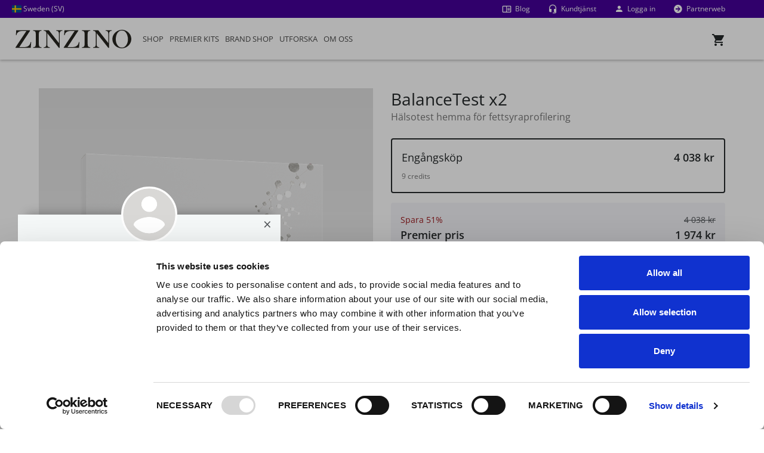

--- FILE ---
content_type: text/html; charset=utf-8
request_url: https://www.zinzino.com/shop/2005376104/SE/sv-SE/products/shop/home-health-tests/309011
body_size: 51189
content:

<!DOCTYPE html>
<!--[if lt IE 7]>      <html lang="sv-SE" class="lt-ie9 lt-ie8 lt-ie7"> <![endif]-->
<!--[if IE 7]>         <html lang="sv-SE" class="lt-ie9 lt-ie8"> <![endif]-->
<!--[if IE 8]>         <html lang="sv-SE" class="lt-ie9"> <![endif]-->
<!--[if IE 9]>         <html lang="sv-SE" class="ie9"> <![endif]-->

<html lang="sv-SE">
<head>

    <!-- Application insights - DO NOT REMOVE-->
    <!-- Using version 2.x of script since 3.x is not supported. https://github.com/microsoft/ApplicationInsights-JS  -->
    <script type="text/javascript">
        !function (v, y, T) { var S = v.location, k = "script", D = "instrumentationKey", C = "ingestionendpoint", I = "disableExceptionTracking", E = "ai.device.", b = "toLowerCase", w = (D[b](), "crossOrigin"), N = "POST", e = "appInsightsSDK", t = T.name || "appInsights", n = ((T.name || v[e]) && (v[e] = t), v[t] || function (l) { var u = !1, d = !1, g = { initialize: !0, queue: [], sv: "6", version: 2, config: l }; function m(e, t) { var n = {}, a = "Browser"; return n[E + "id"] = a[b](), n[E + "type"] = a, n["ai.operation.name"] = S && S.pathname || "_unknown_", n["ai.internal.sdkVersion"] = "javascript:snippet_" + (g.sv || g.version), { time: (a = new Date).getUTCFullYear() + "-" + i(1 + a.getUTCMonth()) + "-" + i(a.getUTCDate()) + "T" + i(a.getUTCHours()) + ":" + i(a.getUTCMinutes()) + ":" + i(a.getUTCSeconds()) + "." + (a.getUTCMilliseconds() / 1e3).toFixed(3).slice(2, 5) + "Z", iKey: e, name: "Microsoft.ApplicationInsights." + e.replace(/-/g, "") + "." + t, sampleRate: 100, tags: n, data: { baseData: { ver: 2 } } }; function i(e) { e = "" + e; return 1 === e.length ? "0" + e : e } } var e, n, f = l.url || T.src; function a(e) { var t, n, a, i, o, s, r, c, p; u = !0, g.queue = [], d || (d = !0, i = f, r = (c = function () { var e, t = {}, n = l.connectionString; if (n) for (var a = n.split(";"), i = 0; i < a.length; i++) { var o = a[i].split("="); 2 === o.length && (t[o[0][b]()] = o[1]) } return t[C] || (t[C] = "https://" + ((e = (n = t.endpointsuffix) ? t.location : null) ? e + "." : "") + "dc." + (n || "services.visualstudio.com")), t }()).instrumentationkey || l[D] || "", c = (c = c[C]) ? c + "/v2/track" : l.endpointUrl, (p = []).push((t = "SDK LOAD Failure: Failed to load Application Insights SDK script (See stack for details)", n = i, o = c, (s = (a = m(r, "Exception")).data).baseType = "ExceptionData", s.baseData.exceptions = [{ typeName: "SDKLoadFailed", message: t.replace(/\./g, "-"), hasFullStack: !1, stack: t + "\nSnippet failed to load [" + n + "] -- Telemetry is disabled\nHelp Link: https://go.microsoft.com/fwlink/?linkid=2128109\nHost: " + (S && S.pathname || "_unknown_") + "\nEndpoint: " + o, parsedStack: [] }], a)), p.push((s = i, t = c, (o = (n = m(r, "Message")).data).baseType = "MessageData", (a = o.baseData).message = 'AI (Internal): 99 message:"' + ("SDK LOAD Failure: Failed to load Application Insights SDK script (See stack for details) (" + s + ")").replace(/\"/g, "") + '"', a.properties = { endpoint: t }, n)), i = p, r = c, JSON && ((o = v.fetch) && !T.useXhr ? o(r, { method: N, body: JSON.stringify(i), mode: "cors" }) : XMLHttpRequest && ((s = new XMLHttpRequest).open(N, r), s.setRequestHeader("Content-type", "application/json"), s.send(JSON.stringify(i))))) } function i(e, t) { d || setTimeout(function () { !t && g.core || a() }, 500) } f && ((n = y.createElement(k)).src = f, !(o = T[w]) && "" !== o || "undefined" == n[w] || (n[w] = o), n.onload = i, n.onerror = a, n.onreadystatechange = function (e, t) { "loaded" !== n.readyState && "complete" !== n.readyState || i(0, t) }, e = n, T.ld < 0 ? y.getElementsByTagName("head")[0].appendChild(e) : setTimeout(function () { y.getElementsByTagName(k)[0].parentNode.appendChild(e) }, T.ld || 0)); try { g.cookie = y.cookie } catch (h) { } function t(e) { for (; e.length;)!function (t) { g[t] = function () { var e = arguments; u || g.queue.push(function () { g[t].apply(g, e) }) } }(e.pop()) } var s, r, o = "track", c = "TrackPage", p = "TrackEvent", o = (t([o + "Event", o + "PageView", o + "Exception", o + "Trace", o + "DependencyData", o + "Metric", o + "PageViewPerformance", "start" + c, "stop" + c, "start" + p, "stop" + p, "addTelemetryInitializer", "setAuthenticatedUserContext", "clearAuthenticatedUserContext", "flush"]), g.SeverityLevel = { Verbose: 0, Information: 1, Warning: 2, Error: 3, Critical: 4 }, (l.extensionConfig || {}).ApplicationInsightsAnalytics || {}); return !0 !== l[I] && !0 !== o[I] && (t(["_" + (s = "onerror")]), r = v[s], v[s] = function (e, t, n, a, i) { var o = r && r(e, t, n, a, i); return !0 !== o && g["_" + s]({ message: e, url: t, lineNumber: n, columnNumber: a, error: i, evt: v.event }), o }, l.autoExceptionInstrumented = !0), g }(T.cfg)); function a() { T.onInit && T.onInit(n) } (v[t] = n).queue && 0 === n.queue.length ? (n.queue.push(a), n.trackPageView({})) : a() }(window, document, {
            src: "https://js.monitor.azure.com/scripts/b/ai.2.gbl.min.js", // The SDK URL Source
            crossOrigin: "anonymous", // When supplied this will add the provided value as the cross origin attribute on the script tag
            cfg: { // Application Insights Configuration
                connectionString: "InstrumentationKey=dd94b27a-cc66-450e-8af1-0c4566ba8ed8;IngestionEndpoint=https://westeurope-3.in.applicationinsights.azure.com/;LiveEndpoint=https://westeurope.livediagnostics.monitor.azure.com/;ApplicationId=bf37a837-0d39-4c55-8e0e-ff183234e1f3"
            }
        });
    </script>

    <!-- Manual Cookiebot Consent start for zinzino.com -->
            <script 
                id="Cookiebot" 
                src="https://consent.cookiebot.com/uc.js" 
                data-cbid="eff6ec9f-e323-4e8f-9768-940768988709" 
                type="text/javascript"
                data-georegions="{'region':'US-06','cbid':'5370a974-7bfc-4d88-8c12-82774bf49b9d'},{'region':'BR','cbid':'a9ecf6c6-4216-407d-985c-e5af1117cab1'}"
            ></script>
            <!-- Manual Cookiebot Consent end for zinzino.com -->

    <!-- Google Data Layer -->
<script type="text/plain" data-cookieconsent="statistics">
    window.dataLayer = window.dataLayer || [];
    window.dataLayer.push({"userId":"","pageType":"productdetailspage","websiteType":"customerweb","country":"se","language":"sv-se","environment":"prod","currencyCode":"sek"});
</script>
<!-- End Google Data Layer -->

    <!-- Google Tag Manager -->
<script type="text/plain" data-cookieconsent="statistics">
(function (w, d, s, l, i) {
    w[l] = w[l] || []; w[l].push({
        'gtm.start':
        new Date().getTime(), event: 'gtm.js'
    }); var f = d.getElementsByTagName(s)[0],
        j = d.createElement(s), dl = l != 'dataLayer' ? '&l=' + l : ''; j.async = true; j.src =
        'https://www.googletagmanager.com/gtm.js?id=' + i + dl + '&gtm_auth=klKuAqmaiOULajKFdb8Flg&gtm_preview=env-2&gtm_cookies_win=x'; f.parentNode.insertBefore(j, f);
})(window, document, 'script', 'dataLayer', 'GTM-5W3M6G');</script>
<!-- End Google Tag Manager -->

    <meta charset="utf-8">

    <meta http-equiv="X-UA-Compatible" content="IE=edge,chrome=1">
    <meta id="viewport" name="viewport" content="width=device-width,initial-scale=1">
    <meta id="mobileoptimized" name="mobileoptimized" content="0" />

    <link rel="canonical" href="https://www.zinzino.com/shop/site/SE/sv-SE/products/shop/home-health-tests/309011" />



    <title>BalanceTest x2 | Zinzino</title>
    <meta property="og:image" content="https://zinzinowebstorage.blob.core.windows.net/productimages/large/309011.png">
    <meta property="og:image:secure_url" content="https://zinzinowebstorage.blob.core.windows.net/productimages/large/309011.png">
    <meta property="fb:app_id" content="267488852132568" />
    <script data-cookieconsent="statistics" type="text/plain">
        var eCommerceItemArray = [];
    </script>

    <link rel="apple-touch-icon" href="https://cdn.zinzino.com/images/apple-touch-icon.png" />

    <link rel="stylesheet" href="https://use.fontawesome.com/releases/v5.6.1/css/all.css" integrity="sha384-gfdkjb5BdAXd+lj+gudLWI+BXq4IuLW5IT+brZEZsLFm++aCMlF1V92rMkPaX4PP" crossorigin="anonymous">
    <link href="https://cdn.prod.zinzino.com/fonts/zinzino-open-sans.css" rel="stylesheet">

    <script src="/shop/bundles/js/vendors?v=rn8eur_ZmNIjJVI3x1lMOYN1gLx0iMnrCsTJyBt6qok1"></script>

    <script src="/shop/bundles/js/bootstrap?v=zIHjs4uVWdUgGmkeH3gNlvsNrQKWnEBbSeCf2M7VU1Y1"></script>

    <script src="/shop/bundles/js?v=7isWRTfFC-JWnjZ-S5ele-WZDFvw1YBY1es7GMBFVgk1"></script>

    <script src="/shop/bundles/js/cart?v=MA9_KaSmYTXaahgCsI1y3rWVtcllPUxxqBERku-Sfe01"></script>

    <link href="/shop/bundles/css?v=xP-Dqx56AmdVhIQuboOuR9T-J5K_vgtlZg6QaaIoCRo1" rel="stylesheet"/>

    <link href="/shop/bundles/sass?v=sv7wipWlpXc4GcYxWOnLH9e70DYcL54L9g1kk8n6eJQ1" rel="stylesheet"/>

    <link href="/shop/bundles/sass/bootstrap?v=7k1T9ZtO2_KT9oLqZLg0LkKZapwL78XxSJkhhPDhyRo1" rel="stylesheet"/>

    <link href="/shop/bundles/sass/shop?v=ISTPbiZLZoMZQhMY5_lfD9Opl3ACOFGD4hPUfWu1fHY1" rel="stylesheet"/>


    <link href="https://cdn.zinzino.com/flag-icons/css/flag-icons.min.css" rel="stylesheet">

    <!-- Only used with the new Epi CMS -->
    <link rel="stylesheet" href="https://cdn.prod.zinzino.com/cms/2025.8.26.1/css/packageCmsShared.min.css" type="text/css" />
    <script src="https://cdn.prod.zinzino.com/cms/2025.8.26.1/js/packageCmsShared.min.js" type="text/javascript"></script>
    <!-- TrustBox script -->
    <script type="text/javascript" src="//widget.trustpilot.com/bootstrap/v5/tp.widget.bootstrap.min.js" async></script>
    <!-- End TrustBox script -->

    <script src="/shop/routejs.axd/c479622f06ee2b8faf61defaa2d56f56cae3affc/router.min.js"></script>
    <script src="/shop/2005376104/SE/sv-SE/app/culture"></script>
    <script type="text/javascript">
        var useDropDownMenu = true;
    </script>

    <!-- RequireJS -->
    <script src="/shop/Content/scripts/vendor/requirejs/2.3.6/require.min.js" data-main="/shop/Content/scripts/main.js"></script>
    <script>
        var isBootstrap4 = true;
        requirejs.config({
            bundles: {
                '/shop/bundles/js/vendors?v=rn8eur_ZmNIjJVI3x1lMOYN1gLx0iMnrCsTJyBt6qok1': [
                    'validateun',
                    'validate'
                ]
            },
            baseUrl: '/shop/Content/scripts',
            waitSeconds: 0,
            paths: {
                'addresses': 'modules/addresses',
                'app': 'modules/app',
                'ajax': 'modules/ajax',
                'browser': 'modules/browser',
                'calendars': 'modules/calendars',
                'containers': 'modules/containers',
                'cookies': 'modules/cookies',
                'encryptions': 'modules/encryptions',
                'extensions': 'modules/extensions.min',
                'forms': 'modules/forms',
                'guids': 'modules/guids',
                'popups': 'modules/popups',
                'pubsub': 'modules/pubsub.min',
                'shopping': 'modules/shopping',
                'urls': 'modules/urls',
                'widgets': 'modules/widgets',
                'backbone': 'vendor/backbone',
                'handlebars': 'vendor/handlebars.extended',
                'knockout': 'vendor/knockout',
                'moment': 'vendor/moment',
                'underscore': 'vendor/underscore.min'
            },
            shim: {
                'vendor/handlebars': {
                    exports: 'Handlebars'
                }
            }
        });
    </script>

    <!--[if lt IE 10]>
        <script src="/shop/bundles/js/IE10?v=8PlxL0-gi03PPFzdCgCTZIZRlN-YfjrBxRYk0JSCLOM1"></script>
    <![endif]-->
    <!--[if lt IE 9]>
        <script src="/shop/bundles/js/IE9?v=1qK_b9D9-MKcaf3qe_ro3Nu89KsOpl4kfSOIw_vwRBA1"></script>
    <![endif]-->
    <!--[if IE]>
        <style>.customerFrontBanner .zoomImage img { animation: none; }</style>
    <![endif]-->

    <meta name="theme-color" content="#25282d" />
    <meta name="p:domain_verify" content="45d64843a2d565d59c36c8b03004a4cf" />

    <!-- Facebook Pixel Code -->
<script data-cookieconsent="marketing" type="text/plain">
  !function(f,b,e,v,n,t,s)
  {if(f.fbq)return;n=f.fbq=function(){n.callMethod?
  n.callMethod.apply(n,arguments):n.queue.push(arguments)};
  if(!f._fbq)f._fbq=n;n.push=n;n.loaded=!0;n.version='2.0';
  n.queue=[];t=b.createElement(e);t.async=!0;
  t.src=v;s=b.getElementsByTagName(e)[0];
  s.parentNode.insertBefore(t,s)}(window, document,'script',
  'https://connect.facebook.net/en_US/fbevents.js');
    fbq('init', '267488852132568');
  fbq('track', 'PageView');
</script>
<noscript>
<img height="1" width="1" style="display:none"
     src=https://www.facebook.com/tr?id=267488852132568&amp;ev=PageView&amp;noscript=1 />
             </noscript>
<!-- End Facebook Pixel Code -->


    <style>
        .csr-class {
            background-color: red;
            color: #fff;
        }
    </style>
</head>

<body class="nav-on-left">
    <a href="#main-content" class="jump-to-main-content">Jump to main content</a>
    <!-- Google Tag Manager (noscript) -->
<noscript>
    <iframe src="https://www.googletagmanager.com/ns.html?id=GTM-5W3M6G&gtm_auth=klKuAqmaiOULajKFdb8Flg&gtm_preview=env-2&gtm_cookies_win=x"
    height="0" width="0" style="display:none;visibility:hidden"></iframe>
</noscript>
<!-- End Google Tag Manager(noscript) -->

    

    
<header class="cd-main-header" style="position: fixed; top: 0;">
    <div class="zzPreHeader">
            <div class="zzPreHeaderCountry">
                <a href="" data-toggle="modal" data-target="#language"><span class="fi fi-se"></span> Sweden (SV)</a>
            </div>
        <div class="zzPreHeaderRight">
            <div class="zzPreHeaderBlog">
                    <a href="/2005376104/se/sv-se/blog/" class="mdi mdi-book-open-outline">
                        <span>Blog</span>
                    </a>
            </div>
            <div class="zzPreHeaderSupport">
                        <a href="/2005376104/se/sv-se/om-oss/customer-service/" class="mdi mdi-headset">
                            <span>Kundtj&#228;nst</span>
                        </a>
            </div>
            <div class="zzPreHeaderLogin">
                    <a class="sign-in-link" href="/shop/2005376104/SE/sv-se/login/login"><i class="mdi mdi-account"></i> Logga in</a>

            </div>
            <div class="zzPreHeaderSwitchWeb">
                    <a href="/2005376104/se/sv-se/partnerweb/" class="mdi mdi-arrow-right-circle"> <span>Partnerweb</span></a>
            </div>
        </div>
    </div>
    <div class="zzMainHeader">
        <div class="navigation__logo flex-start" style="order: -1; width: auto; min-width: 194px;">
                <a href="/2005376104/se/sv-se/" class="cd-logo zz-logo-link">
                    <img src="https://cdn.cms.zinzino.com/globalassets/media/illustrations/logo/zinzino-logo.svg?format=webp" alt="Zinzino logo" style="max-height: 50px" class="img-fluid" />
                </a>

        </div>
        <a data-role="button" tabindex="0" class="zzPreHeaderCart" aria-expanded="false" id="cd-cart-trigger" data-request-url="/shop/2005376104/SE/sv-SE/Cart/RenderCartContainer">
            <i class="mdi mdi-cart"></i> <span>Cart</span>
            <div style="position: relative;">
                <div class="ItemsInCart"></div>
            </div>
        </a>
        <ul class="cd-header-buttons">
            <li><a class="cd-nav-trigger" aria-expanded="false" href="#cd-primary-nav"><span></span></a></li>
        </ul>
    </div>
</header>

    <div id="replicated-shadow-layer"></div>
<div id="logged-in-shadow-layer"></div>
<div class="replicated-site-info" id="web-alias-2005376104">
    <div class="replicated-image" style="background-image: url(https://cdn.zinzino.com/images/no-profile-picture.png);"></div>
    <div class="row replicated-scroll-wrapper">
        <div class="col-12 replicated-info-main">
            <button type="button" class="close" id="close-replicated" aria-label="Close"><span aria-hidden="true">×</span></button>
            <h4 class="replicated-partner-name">Gunilla  Skarin</h4>
            <p class="replicated-title">Zinzino Independent Partner</p>
            <div class="replicated-divider"></div>
            <p class="replicated-presentation">
                V&#228;lkommen! Jag &#228;r din oberoende konsult och jag finns h&#228;r f&#246;r att v&#228;gleda dig p&#229; din h&#228;lsoresa. Tveka inte att kontakta mig om du har n&#229;gra fr&#229;gor eller funderingar.
            </p>
            <div class="row mb-4 mb-md-0 pt-3">
                <div class="col-12 align-items-center mb-4 mb-md-3">
                                    </div>
            </div>
        </div>
    </div>
</div>
<div class="replicated-image-small" style="background-image: url(https://cdn.zinzino.com/images/no-profile-picture.png);"></div>


    <nav class="cd-nav">
        

    <div class="uspStorage" style="display: none;">
    </div>
<ul id="cd-primary-nav" class="cd-primary-nav is-fixed">
    <li class="mobileMenuHeader text-center bg-light">
        <div>
            <a href="" data-toggle="modal" data-target="#language"><span class="fi fi-se"></span> Sweden (SV)</a>
        </div>
    </li>
                <li class="firstMainMenuItem  has-children" id="b31656be-e293-4e3a-b9ff-3f6fc4a01e20">
                    <a href="/shop/2005376104/SE/sv-se/products/shop" data-role="MenuClickImage" data-image="https://cdn.cms.zinzino.com/globalassets/media/illustrations/menu-illustrations/supplements.jpg" data-usps="b31656be-e293-4e3a-b9ff-3f6fc4a01e20" class="openSubMenu text-uppercase openChildrenMobile">
                        Shop
                    </a>
                  <ul class="cd-secondary-nav is-hidden" id="subMenub31656be-e293-4e3a-b9ff-3f6fc4a01e20">
                      <li class="go-back bg-light text-center"><a href="#" class="text-uppercase text-primary"> Shop</a></li>
                                                <li style="height: 158px; top: 40px; left: calc(50vw + -520px);" class="has-children menuPosition" id="menuItemad227bf7-6a0f-480c-8049-dc57b94bcc6d">
                              <a class="disable-mobile-link mightOverflow text-uppercase openChildrenMobile" data-role="" data-image="https://cdn.cms.zinzino.com/globalassets/media/illustrations/menu-illustrations/tests-zinzino.jpg"  href="/shop/2005376104/SE/sv-se/products/shop/home-health-tests">Tester</a>
                                  <ul class="is-hidden" id="subMenuad227bf7-6a0f-480c-8049-dc57b94bcc6d">
                                      <li class="go-back bg-light text-center"><a href="#" class="text-uppercase text-primary"> Tester</a></li>
                                          <li class="has-children is-third-level"   id="menuItem3224e3f7-0164-4016-b62a-748c513ae790">
                                              <a class="mightOverflow openChildrenMobile is-third-level-link" data-role="" data-image=""  href="#">BalanceTests</a>
                                                  <ul class="is-hidden" id="subMenu3224e3f7-0164-4016-b62a-748c513ae790">
                                                      <li class="go-back bg-light text-center"><a href="#" class="text-uppercase text-primary is-third-level-link"> <span>BalanceTests</span></a></li>
                                                          <li id="menuItem9308ad30-1bae-4cd3-98c6-fef727d07178">
                                                              <a class="mightOverflow" data-role="" data-image="https://cdn.cms.zinzino.com/contentassets/6828e8c735ca4b9eac8d0f302076cd1c/309000.png"  href="/shop/2005376104/SE/sv-se/products/shop/home-health-tests/309000">BalanceTest</a>
                                                          </li>
                                                          <li id="menuItem1cfb9cf9-0c07-4ec8-ab1a-7783e332ad05">
                                                              <a class="mightOverflow" data-role="" data-image="https://cdn.cms.zinzino.com/contentassets/462186dfdb8e4dffbfb608bf26509da4/balance-test-x2.png"  href="/shop/2005376104/SE/sv-se/products/shop/home-health-tests/309011">BalanceTest x2</a>
                                                          </li>
                                                                                                        </ul>
                                          </li>
                                          <li class="has-children is-third-level"   id="menuItem89a6dd8e-d9c8-42a0-8c50-912cdf31fdc4">
                                              <a class="mightOverflow openChildrenMobile is-third-level-link" data-role="" data-image=""  href="#">Gut Health Tests</a>
                                                  <ul class="is-hidden" id="subMenu89a6dd8e-d9c8-42a0-8c50-912cdf31fdc4">
                                                      <li class="go-back bg-light text-center"><a href="#" class="text-uppercase text-primary is-third-level-link"> <span>Gut Health Tests</span></a></li>
                                                          <li id="menuItema9f53782-35aa-4a3d-bc53-322b12bf8f4b">
                                                              <a class="mightOverflow" data-role="" data-image="https://cdn.cms.zinzino.com/contentassets/bd6cb52e7a0646cebd93dfc9d95d7f36/309070-ask-x1-960px.png"  href="/shop/2005376104/SE/sv-se/products/shop/home-health-tests/309070">Gut Health Test</a>
                                                          </li>
                                                          <li id="menuItem388428f6-c1ed-4f11-92b2-0d5113a7f288">
                                                              <a class="mightOverflow" data-role="" data-image="https://cdn.cms.zinzino.com/contentassets/beab713610cf449984c50f6d9e059dda/309080-ask-x2-960px.png"  href="/shop/2005376104/SE/sv-se/products/shop/home-health-tests/309080">Gut Health Test x2</a>
                                                          </li>
                                                                                                        </ul>
                                          </li>
                                          <li class=""   id="menuItemeaa7157e-5455-4ec9-a3c6-18ee3625cc8a">
                                              <a class="mightOverflow  is-third-level-link" data-role="" data-image="https://cdn.cms.zinzino.com/contentassets/d513a74da3574044b7d5f4c8074cbdab/vitamind-test.png"  href="/shop/2005376104/SE/sv-se/products/shop/home-health-tests/309049">Vitamin D Test</a>
                                          </li>
                                          <li class=""   id="menuItemca4b8412-4491-44bc-b21e-ff73c2385759">
                                              <a class="mightOverflow  is-third-level-link" data-role="" data-image="https://cdn.cms.zinzino.com/contentassets/8a698b95a753475ab3519aa59ba1284a/309060-450x450px.png"  href="/shop/2005376104/SE/sv-se/products/shop/home-health-tests/309060">HbA1c Test</a>
                                          </li>
                                                                                <li class='mobileMetaMenu bg-white'> <a href="/shop/2005376104/SE/sv-se/products/shop/home-health-tests" class="text-uppercase"><i class="mdi mdi-apps"></i> Visa alla</a></li>
                                  </ul>
                          </li>
                          <li style="height: 320px; top: 198px; left: calc(50vw + -520px);" class="has-children menuPosition" id="menuItem12251eab-37c3-4da1-ba97-00b058866d29">
                              <a class="disable-mobile-link mightOverflow text-uppercase openChildrenMobile" data-role="" data-image="https://cdn.cms.zinzino.com/globalassets/media/illustrations/menu-illustrations/supplements.jpg"  href="/shop/2005376104/SE/sv-se/products/shop/omega-supplements">Omega-3</a>
                                  <ul class="is-hidden" id="subMenu12251eab-37c3-4da1-ba97-00b058866d29">
                                      <li class="go-back bg-light text-center"><a href="#" class="text-uppercase text-primary"> Omega-3</a></li>
                                          <li class=""   id="menuItembedfcf9d-afbb-4264-a637-01fabeb04d7c">
                                              <a class="mightOverflow  is-third-level-link" data-role="" data-image="https://cdn.cms.zinzino.com/globalassets/media/half-width/products/cut-out/balance-oil-plus-composition-zinzino.png"  href="/shop/2005376104/SE/sv-se/products/shop/omega-supplements/300000">BalanceOil+, 300 ml</a>
                                          </li>
                                          <li class=""   id="menuItem1db666dd-cba1-4996-aeed-6fed8df6e498">
                                              <a class="mightOverflow  is-third-level-link" data-role="" data-image="https://cdn.cms.zinzino.com/contentassets/bb1a0dac98e94f4e96d0bb54886e117e/balanceoil-100-ml.png"  href="/shop/2005376104/SE/sv-se/products/shop/omega-supplements/300430">BalanceOil+, 100 ml</a>
                                          </li>
                                          <li class=""   id="menuItem01c8ced9-ac11-4ee8-9e4d-0a0ec0a60662">
                                              <a class="mightOverflow  is-third-level-link" data-role="" data-image="https://cdn.cms.zinzino.com/contentassets/2a6dbc5e95304b8b84869837747f0101/large_300481.png"  href="/shop/2005376104/SE/sv-se/products/shop/omega-supplements/300481">BalanceOil+, 6x100 ml</a>
                                          </li>
                                          <li class=""   id="menuItem09d94338-8307-4b3b-b6a1-60580fed67ed">
                                              <a class="mightOverflow  is-third-level-link" data-role="" data-image="https://cdn.cms.zinzino.com/globalassets/media/half-width/products/large_balanec-oil-premium-700000.png"  href="/shop/2005376104/SE/sv-se/products/shop/omega-supplements/700000"> BalanceOil+ Premium, 300 ml</a>
                                          </li>
                                          <li class=""   id="menuItem9a4d672e-12cb-4810-ac6d-fc1e51d5ea62">
                                              <a class="mightOverflow  is-third-level-link" data-role="" data-image="https://cdn.cms.zinzino.com/contentassets/0fe7022bb3dd41ac9132c65024806a4d/balanceoil-aquax-300-ml.png"  href="/shop/2005376104/SE/sv-se/products/shop/omega-supplements/300700"> BalanceOil+ AquaX, 300 ml</a>
                                          </li>
                                          <li class=""   id="menuItemefcd976b-c23a-4eb4-bec9-7831ba37d4ae">
                                              <a class="mightOverflow  is-third-level-link" data-role="" data-image="https://cdn.cms.zinzino.com/contentassets/e74732985dcf474681bcae4af13b6556/balanceoil-vegan-300-ml.png"  href="/shop/2005376104/SE/sv-se/products/shop/omega-supplements/400000">BalanceOil+ Vegan, 300 ml</a>
                                          </li>
                                          <li class=""   id="menuItem6fcd55f3-7a0c-4ee4-85ab-44d55f5526c1">
                                              <a class="mightOverflow  is-third-level-link" data-role="" data-image="https://cdn.cms.zinzino.com/globalassets/media/half-width/products/large_balance-oil-tutti-frutti-301799.png"  href="/shop/2005376104/SE/sv-se/products/shop/omega-supplements/301799">BalanceOil Tutti Frutti, 300 ml</a>
                                          </li>
                                          <li class=""   id="menuItemae4e0699-daa3-4cb5-9440-5ced110ffaab">
                                              <a class="mightOverflow  is-third-level-link" data-role="" data-image="https://cdn.cms.zinzino.com/contentassets/f646597910554ea2840d0d300c6c6827/300310_450px.png"  href="/shop/2005376104/SE/sv-se/products/shop/omega-supplements/300310">Essent+ Premium, 60 softgels</a>
                                          </li>
                                          <li class=""   id="menuItemb9f8eb23-f431-4e63-bce9-42403062d5fc">
                                              <a class="mightOverflow  is-third-level-link" data-role="" data-image="https://cdn.cms.zinzino.com/contentassets/e489cfb1c11143788cd94189b90673bc/revoo-olive-oil.png"  href="/shop/2005376104/SE/sv-se/products/shop/omega-supplements/302401">R.E.V.O.O Olive Oil, 250 ml</a>
                                          </li>
                                          <li class=""   id="menuItemb6e29a31-5289-44e2-acb4-35a6cc08c00f">
                                              <a class="mightOverflow  is-third-level-link" data-role="" data-image="https://cdn.cms.zinzino.com/contentassets/0c9309ece8504bfc9deda618527c76dd/600508.jpg"  href="/shop/2005376104/SE/sv-se/products/shop/omega-supplements/600508">Dosage Cups</a>
                                          </li>
                                                                                <li class='mobileMetaMenu bg-white'> <a href="/shop/2005376104/SE/sv-se/products/shop/omega-supplements" class="text-uppercase"><i class="mdi mdi-apps"></i> Visa alla</a></li>
                                  </ul>
                          </li>
                          <li style="height: 131px; top: 40px; left: calc(50vw + -260px);" class="has-children menuPosition" id="menuItem8c8698a3-3350-40a3-931d-f262548d917b">
                              <a class="disable-mobile-link mightOverflow text-uppercase openChildrenMobile" data-role="" data-image="https://cdn.cms.zinzino.com/globalassets/media/illustrations/menu-illustrations/supplements.jpg"  href="/shop/2005376104/SE/sv-se/products/shop/restore-supplements">&#197;terh&#228;mtning</a>
                                  <ul class="is-hidden" id="subMenu8c8698a3-3350-40a3-931d-f262548d917b">
                                      <li class="go-back bg-light text-center"><a href="#" class="text-uppercase text-primary"> &#197;terh&#228;mtning</a></li>
                                          <li class=""   id="menuItemc2f57179-63cb-439f-b8a7-cfd157fb253f">
                                              <a class="mightOverflow  is-third-level-link" data-role="" data-image="https://cdn.cms.zinzino.com/contentassets/53b03c2bdded4fe89991ff5feadcc43c/zinogene-30-tablets.png"  href="/shop/2005376104/SE/sv-se/products/shop/restore-supplements/302500">ZinoGene+, 30 tabletter</a>
                                          </li>
                                          <li class=""   id="menuItemddde0a86-a892-4d0d-8c48-c5339406abf6">
                                              <a class="mightOverflow  is-third-level-link" data-role="" data-image="https://cdn.cms.zinzino.com/contentassets/b59941a8d0dc45e4b6662eebeefba857/viva-60-tablets.png"  href="/shop/2005376104/SE/sv-se/products/shop/restore-supplements/300800">Viva+, 60 tabletter</a>
                                          </li>
                                          <li class=""   id="menuItem23fb27ec-4808-4ba3-a1c8-90ed743f8022">
                                              <a class="mightOverflow  is-third-level-link" data-role="" data-image=""  href="/shop/2005376104/SE/sv-se/products/shop/restore-supplements/302771">PHYCOSCI+ X20, 250 ml</a>
                                          </li>
                                                                                <li class='mobileMetaMenu bg-white'> <a href="/shop/2005376104/SE/sv-se/products/shop/restore-supplements" class="text-uppercase"><i class="mdi mdi-apps"></i> Visa alla</a></li>
                                  </ul>
                          </li>
                          <li style="height: 212px; top: 171px; left: calc(50vw + -260px);" class="has-children menuPosition" id="menuItema0a59f8b-8b8f-43ac-9a93-0d47dce14353">
                              <a class="disable-mobile-link mightOverflow text-uppercase openChildrenMobile" data-role="" data-image="https://cdn.cms.zinzino.com/globalassets/media/illustrations/menu-illustrations/supplements.jpg"  href="/shop/2005376104/SE/sv-se/products/shop/immune-supplements">Immunf&#246;rsvar</a>
                                  <ul class="is-hidden" id="subMenua0a59f8b-8b8f-43ac-9a93-0d47dce14353">
                                      <li class="go-back bg-light text-center"><a href="#" class="text-uppercase text-primary"> Immunf&#246;rsvar</a></li>
                                          <li class=""   id="menuItem818a8a54-8512-4581-a525-186ba4df5ba0">
                                              <a class="mightOverflow  is-third-level-link" data-role="" data-image="https://cdn.cms.zinzino.com/contentassets/60e1a3437c03483fb4b6d4abe2e623fe/zinoshine-60-tablet.png"  href="/shop/2005376104/SE/sv-se/products/shop/immune-supplements/302600">ZinoShine+, 60 tabletter</a>
                                          </li>
                                          <li class=""   id="menuItemd69c05fb-dedb-4964-b9df-73c82d74302d">
                                              <a class="mightOverflow  is-third-level-link" data-role="" data-image="https://cdn.cms.zinzino.com/contentassets/73f9433ba9804cd386a7e9952abca388/302200.png"  href="/shop/2005376104/SE/sv-se/products/shop/immune-supplements/302200">Xtend+, 60 kapslar</a>
                                          </li>
                                          <li class=""   id="menuItem3d239f9e-11ca-4e49-b282-bee2a7229274">
                                              <a class="mightOverflow  is-third-level-link" data-role="" data-image="https://cdn.cms.zinzino.com/contentassets/e842e00a89e74976963bd695ec3279e0/xtend-60-tablets.png"  href="/shop/2005376104/SE/sv-se/products/shop/immune-supplements/300520">Xtend, 60 tabletter</a>
                                          </li>
                                          <li class=""   id="menuItem55d2bbb2-ae6b-4c12-9535-70a9c460073f">
                                              <a class="mightOverflow  is-third-level-link" data-role="" data-image="https://cdn.cms.zinzino.com/contentassets/8f0a979e1cff428fb5939909645c0642/protect-60-protect.png"  href="/shop/2005376104/SE/sv-se/products/shop/immune-supplements/300600">Protect+, 60 kapslar</a>
                                          </li>
                                          <li class=""   id="menuItemc2c47b09-3721-4df3-9378-c2edb1110af1">
                                              <a class="mightOverflow  is-third-level-link" data-role="" data-image="https://cdn.cms.zinzino.com/globalassets/media/half-width/products/products-with-colour-background/multify.png"  href="/shop/2005376104/SE/sv-se/products/shop/immune-supplements/302700">Multify, 60 tabletter</a>
                                          </li>
                                          <li class=""   id="menuItemcac2dd05-e2a7-4cb2-b65f-07a6ad863bda">
                                              <a class="mightOverflow  is-third-level-link" data-role="" data-image="https://cdn.cms.zinzino.com/contentassets/cf3f69632da746c492db37abe286febe/301780-960px.png"  href="/shop/2005376104/SE/sv-se/products/shop/immune-supplements/302780">SpiruMax+, 80 pills</a>
                                          </li>
                                                                                <li class='mobileMetaMenu bg-white'> <a href="/shop/2005376104/SE/sv-se/products/shop/immune-supplements" class="text-uppercase"><i class="mdi mdi-apps"></i> Visa alla</a></li>
                                  </ul>
                          </li>
                          <li style="height: 104px; top: 40px; left: calc(50vw + 0px);" class="has-children menuPosition" id="menuItem6d16eeeb-04e2-42aa-8aaa-f33a45040329">
                              <a class="disable-mobile-link mightOverflow text-uppercase openChildrenMobile" data-role="" data-image="https://cdn.cms.zinzino.com/globalassets/media/illustrations/menu-illustrations/supplements.jpg"  href="/shop/2005376104/SE/sv-se/products/shop/gut-health-supplements">Tarmh&#228;lsa</a>
                                  <ul class="is-hidden" id="subMenu6d16eeeb-04e2-42aa-8aaa-f33a45040329">
                                      <li class="go-back bg-light text-center"><a href="#" class="text-uppercase text-primary"> Tarmh&#228;lsa</a></li>
                                          <li class=""   id="menuIteme99184b5-eb2c-4c32-9d5f-39adfddc6f84">
                                              <a class="mightOverflow  is-third-level-link" data-role="" data-image="https://cdn.cms.zinzino.com/contentassets/04f87f4b3fa54e0a9c057691740f1f0b/zinobiotic-180-gr.png"  href="/shop/2005376104/SE/sv-se/products/shop/gut-health-supplements/301390">ZinoBiotic+, 180 g</a>
                                          </li>
                                          <li class=""   id="menuItem949eef95-91b6-4c2e-ba29-5e1463c188bf">
                                              <a class="mightOverflow  is-third-level-link" data-role="" data-image="https://cdn.cms.zinzino.com/contentassets/e5ac97f30c9a4d378cf20d9bb29cae6a/302790-650px.png"  href="/shop/2005376104/SE/sv-se/products/shop/gut-health-supplements/302790">X GOLD+, 250 ml</a>
                                          </li>
                                                                                <li class='mobileMetaMenu bg-white'> <a href="/shop/2005376104/SE/sv-se/products/shop/gut-health-supplements" class="text-uppercase"><i class="mdi mdi-apps"></i> Visa alla</a></li>
                                  </ul>
                          </li>
                          <li style="height: 158px; top: 144px; left: calc(50vw + 0px);" class="has-children menuPosition" id="menuItem3854e5b0-41b6-4a1a-96b4-26350adc8da3">
                              <a class="disable-mobile-link mightOverflow text-uppercase openChildrenMobile" data-role="" data-image="https://cdn.cms.zinzino.com/globalassets/media/illustrations/menu-illustrations/supplements.jpg"  href="/shop/2005376104/SE/sv-se/products/shop/weight-control-management">Viktkontroll</a>
                                  <ul class="is-hidden" id="subMenu3854e5b0-41b6-4a1a-96b4-26350adc8da3">
                                      <li class="go-back bg-light text-center"><a href="#" class="text-uppercase text-primary"> Viktkontroll</a></li>
                                          <li class="has-children is-third-level"  data-movemenu=1 id="menuItem5080206d-cdd6-40e7-8b2e-f766fe987e7f">
                                              <a class="mightOverflow openChildrenMobile is-third-level-link" data-role="" data-image="https://cdn.cms.zinzino.com/contentassets/326551e93e4b4abdb3de8b0f0792c488/leanshake-group.png"  href="#">Leanshake, 16x30 g pack</a>
                                                  <ul class="is-hidden" id="subMenu5080206d-cdd6-40e7-8b2e-f766fe987e7f">
                                                      <li class="go-back bg-light text-center"><a href="#" class="text-uppercase text-primary is-third-level-link"> <span>Leanshake, 16x30 g pack</span></a></li>
                                                          <li id="menuItem021640a5-3b8a-4d62-82de-867b2ea30722">
                                                              <a class="mightOverflow" data-role="" data-image="https://cdn.cms.zinzino.com/contentassets/385245939a3e45c6b91a3dba2155e0bb/leanshake-chocolate.png"  href="/shop/2005376104/SE/sv-se/products/shop/weight-control-management/301331">Chocolate</a>
                                                          </li>
                                                          <li id="menuItem2c7c43af-f638-46e9-89ae-e856db83603e">
                                                              <a class="mightOverflow" data-role="" data-image="https://cdn.cms.zinzino.com/contentassets/a28699cf774f4cf5b5734e913be0f8d8/leanshake-strawberry.png"  href="/shop/2005376104/SE/sv-se/products/shop/weight-control-management/301531">Strawberry</a>
                                                          </li>
                                                          <li id="menuItemd823d198-b36c-4cb9-820a-aa62bb1af925">
                                                              <a class="mightOverflow" data-role="" data-image="https://cdn.cms.zinzino.com/contentassets/ba6ca2ce61134dfc8472ae09e589ca06/leanshake-vanilla.png"  href="/shop/2005376104/SE/sv-se/products/shop/weight-control-management/301581">Vanilla</a>
                                                          </li>
                                                          <li id="menuItem10f3e4f8-3794-426a-a207-285ae98694cd">
                                                              <a class="mightOverflow" data-role="" data-image="https://cdn.cms.zinzino.com/contentassets/1d0f8015c6294206b62507a724fbc830/leanshake-berry.png"  href="/shop/2005376104/SE/sv-se/products/shop/weight-control-management/301381">Berry</a>
                                                          </li>
                                                                                                                <li class='mobileMetaMenu bg-white'> <a href="/shop/2005376104/SE/sv-se/products/shop/weight-control-management" class="text-uppercase"><i class="mdi mdi-apps"></i> Visa alla</a></li>
                                                  </ul>
                                          </li>
                                          <li class=""   id="menuItem3090c651-f42a-44ca-8c88-a98997229c71">
                                              <a class="mightOverflow  is-third-level-link" data-role="" data-image="https://cdn.cms.zinzino.com/contentassets/55ce7846f70140a29fc689638dd2fa05/shake-bottle.png"  href="/shop/2005376104/SE/sv-se/products/shop/weight-control-management/600509">Shake Bottle</a>
                                          </li>
                                          <li class=""   id="menuItem25d55a6b-1b5c-423d-a612-0d4d466c5038">
                                              <a class="mightOverflow  is-third-level-link" data-role="" data-image="https://cdn.cms.zinzino.com/contentassets/39f1e6579c7142dc923cb5215af300e9/910259.jpg"  href="/shop/2005376104/SE/sv-se/products/shop/weight-control-management/302011">Energy Bar, 4x40 g pack</a>
                                          </li>
                                          <li class=""   id="menuItem59e5cec6-5ea1-4a5e-a87e-1ce0e2882ad2">
                                              <a class="mightOverflow  is-third-level-link" data-role="" data-image="https://cdn.cms.zinzino.com/contentassets/d06baf3abae2417bae52ed3d658cebce/measuring-tape.png"  href="/shop/2005376104/SE/sv-se/products/shop/weight-control-management/600211">Measuring Tape</a>
                                          </li>
                                                                                <li class='mobileMetaMenu bg-white'> <a href="/shop/2005376104/SE/sv-se/products/shop/weight-control-management" class="text-uppercase"><i class="mdi mdi-apps"></i> Visa alla</a></li>
                                  </ul>
                          </li>
                          <li style="height: 158px; top: 40px; left: calc(50vw + 260px);" class="has-children menuPosition" id="menuItem4344bed5-7174-49e6-afd5-915c03827c12">
                              <a class="disable-mobile-link mightOverflow text-uppercase openChildrenMobile" data-role="" data-image="https://cdn.cms.zinzino.com/contentassets/324f305a29ba418185d8f3e7e9e48403/skin-serum-30-ml.png"  href="/shop/2005376104/SE/sv-se/products/shop/scientific-skincare">Hudv&#229;rd</a>
                                  <ul class="is-hidden" id="subMenu4344bed5-7174-49e6-afd5-915c03827c12">
                                      <li class="go-back bg-light text-center"><a href="#" class="text-uppercase text-primary"> Hudv&#229;rd</a></li>
                                          <li class=""   id="menuItem1f984f2b-641a-4191-a598-b57da5645da6">
                                              <a class="mightOverflow  is-third-level-link" data-role="" data-image="https://cdn.cms.zinzino.com/globalassets/media/half-width/products/cut-out/cleansers.png"  href="/shop/2005376104/SE/sv-se/products/shop/cleansers">Reng&#246;ring</a>
                                          </li>
                                          <li class=""   id="menuItemeef3ad82-051e-4fba-88e5-d8dabe688a3b">
                                              <a class="mightOverflow  is-third-level-link" data-role="" data-image="https://cdn.cms.zinzino.com/globalassets/media/half-width/products/cut-out/day-cream.png"  href="/shop/2005376104/SE/sv-se/products/shop/face-creams">Ansiktskr&#228;mer</a>
                                          </li>
                                          <li class=""   id="menuItem2fd40b0e-4f58-485d-9974-9c598d519767">
                                              <a class="mightOverflow  is-third-level-link" data-role="" data-image="https://cdn.cms.zinzino.com/globalassets/media/half-width/products/cut-out/serums.png"  href="/shop/2005376104/SE/sv-se/products/shop/serums">Serum</a>
                                          </li>
                                          <li class=""   id="menuItemd0ef3084-492d-4e43-bcea-efb2948b2a14">
                                              <a class="mightOverflow  is-third-level-link" data-role="" data-image="https://cdn.cms.zinzino.com/globalassets/media/half-width/products/cut-out/masks.png"  href="/shop/2005376104/SE/sv-se/products/shop/masks">Masker</a>
                                          </li>
                                                                                <li class='mobileMetaMenu bg-white'> <a href="/shop/2005376104/SE/sv-se/products/shop/scientific-skincare" class="text-uppercase"><i class="mdi mdi-apps"></i> Visa alla</a></li>
                                  </ul>
                          </li>
                          <li style="height: 77px; top: 198px; left: calc(50vw + 260px);" class="has-children menuPosition" id="menuItemc68e0816-b08b-4f28-a2d2-9acccf088a26">
                              <a class="disable-mobile-link mightOverflow text-uppercase openChildrenMobile" data-role="" data-image=""  href="/shop/2005376104/SE/sv-se/products/shop/skin-nutrition">Kosttillskott f&#246;r huden</a>
                                  <ul class="is-hidden" id="subMenuc68e0816-b08b-4f28-a2d2-9acccf088a26">
                                      <li class="go-back bg-light text-center"><a href="#" class="text-uppercase text-primary"> Kosttillskott f&#246;r huden</a></li>
                                          <li class=""   id="menuItem992e52ee-44cd-4997-a594-c6815aa05619">
                                              <a class="mightOverflow  is-third-level-link" data-role="" data-image="https://cdn.cms.zinzino.com/contentassets/c188a2db73ed406898b6901dd1f7ee98/collagenboozt-x1.png"  href="/shop/2005376104/SE/sv-se/products/shop/skin-nutrition/302800">Collagen Boozt, 10x46 ml</a>
                                          </li>
                                                                                <li class='mobileMetaMenu bg-white'> <a href="/shop/2005376104/SE/sv-se/products/shop/skin-nutrition" class="text-uppercase"><i class="mdi mdi-apps"></i> Visa alla</a></li>
                                  </ul>
                          </li>
                          <li style="height: 158px; top: 275px; left: calc(50vw + 260px);" class="has-children menuPosition" id="menuItem42ef4b31-5ce7-4415-bcc9-c538aebbc0ea">
                              <a class="disable-mobile-link mightOverflow text-uppercase openChildrenMobile" data-role="" data-image="https://cdn.cms.zinzino.com/globalassets/media/illustrations/menu-illustrations/supplements.jpg"  href="/shop/2005376104/SE/sv-se/products/shop/coffee">Kaffe</a>
                                  <ul class="is-hidden" id="subMenu42ef4b31-5ce7-4415-bcc9-c538aebbc0ea">
                                      <li class="go-back bg-light text-center"><a href="#" class="text-uppercase text-primary"> Kaffe</a></li>
                                          <li class=""   id="menuItema43ddfae-b597-4274-ab9b-e6ecf4e79ca0">
                                              <a class="mightOverflow  is-third-level-link" data-role="" data-image="https://cdn.cms.zinzino.com/contentassets/6a7df994c1ec41b1b404104973cfcdd4/910218-coffee-48-pods-month-start-kit-450x450px.png"  href="/shop/2005376104/SE/sv-se/products/shop/coffee-flavor">Flavors</a>
                                          </li>
                                          <li class=""   id="menuItem4e394a69-5a65-4c6f-b26e-539d40bd9334">
                                              <a class="mightOverflow  is-third-level-link" data-role="" data-image="https://cdn.cms.zinzino.com/contentassets/975522322e1941c78281ebefae95e1df/100104-ekoh-pod-machine-black-960x960px.png"  href="/shop/2005376104/SE/sv-se/products/shop/coffee-machine">Maskiner</a>
                                          </li>
                                          <li class=""   id="menuItem85ee0e34-531c-4f97-94dd-0c46cb56ad5e">
                                              <a class="mightOverflow  is-third-level-link" data-role="" data-image="https://cdn.cms.zinzino.com/contentassets/b3a33144e1ea4d73b5497adb0dfb7fce/bwt-water-filter-standard-600x600-600501.png"  href="/shop/2005376104/SE/sv-se/products/shop/coffee-accessories">Tillbeh&#246;r</a>
                                          </li>
                                          <li class=""   id="menuItem5a81140d-4fb6-4a80-a1be-1343794b006f">
                                              <a class="mightOverflow  is-third-level-link" data-role="" data-image="https://cdn.cms.zinzino.com/contentassets/4759a42055b548c899c8d264e3975d58/910210-zinzino-cappucino-cups-600x600px-.png"  href="/shop/2005376104/SE/sv-se/products/shop/coffee-cup">Koppar &amp; Glas</a>
                                          </li>
                                                                                <li class='mobileMetaMenu bg-white'> <a href="/shop/2005376104/SE/sv-se/products/shop/coffee" class="text-uppercase"><i class="mdi mdi-apps"></i> Visa alla</a></li>
                                  </ul>
                          </li>
                      
                                                <li class='mobileMetaMenu viewAllTopLevel bg-white'> <a href="/shop/2005376104/SE/sv-se/products/shop" class="text-uppercase"><i class="mdi mdi-apps"></i> Visa alla</a></li>
                  </ul>
            </li>
                <li class="  has-children" id="519bbfac-a719-4997-be43-81eefa072d44">
                    <a href="/shop/2005376104/SE/sv-se/products/premier-kits" data-role="MenuClickImage" data-image="https://cdn.cms.zinzino.com/globalassets/media/illustrations/menu-illustrations/kits-customer.jpg" data-usps="519bbfac-a719-4997-be43-81eefa072d44" class="openSubMenu text-uppercase openChildrenMobile">
                        Premier Kits
                    </a>
                  <ul class="cd-secondary-nav is-hidden" id="subMenu519bbfac-a719-4997-be43-81eefa072d44">
                      <li class="go-back bg-light text-center"><a href="#" class="text-uppercase text-primary"> Premier Kits</a></li>
                                                <li style="height: 239px; top: 40px; left: calc(50vw + -520px);" class="has-children menuPosition" id="menuIteme77c61b5-e677-4a33-9fe0-095591bdc0bb">
                              <a class="disable-mobile-link mightOverflow text-uppercase openChildrenMobile" data-role="" data-image="https://cdn.cms.zinzino.com/globalassets/media/illustrations/menu-illustrations/kits-customer.jpg"  href="/shop/2005376104/SE/sv-se/products/premier-kits/balance-supplements-kits">Omega Kosttillskott Kits</a>
                                  <ul class="is-hidden" id="subMenue77c61b5-e677-4a33-9fe0-095591bdc0bb">
                                      <li class="go-back bg-light text-center"><a href="#" class="text-uppercase text-primary"> Omega Kosttillskott Kits</a></li>
                                          <li class="has-children is-third-level"   id="menuItem4bfa4b58-739c-4f1d-91dc-b104a401eff1">
                                              <a class="mightOverflow openChildrenMobile is-third-level-link" data-role="" data-image="https://cdn.cms.zinzino.com/contentassets/15bfa9b1e2a3417aaa234f0f40106482/910298-current-view.png"  href="#">BalanceOil+ Kits</a>
                                                  <ul class="is-hidden" id="subMenu4bfa4b58-739c-4f1d-91dc-b104a401eff1">
                                                      <li class="go-back bg-light text-center"><a href="#" class="text-uppercase text-primary is-third-level-link"> <span>BalanceOil+ Kits</span></a></li>
                                                          <li id="menuItemc9090a1d-5e42-41c0-b6f2-5da015ec92f9">
                                                              <a class="mightOverflow" data-role="" data-image="https://cdn.cms.zinzino.com/contentassets/e9bfba017a0b4654a0c0cce3a79ee85d/910331-balanceoil-start-kit-450x450px.png"  href="/shop/2005376104/SE/sv-se/products/premier-kits/balance-supplements-kits/910331">BalanceOil+ Kit with Test</a>
                                                          </li>
                                                          <li id="menuItem497f344e-378e-4edd-93f9-6dd0413d50f3">
                                                              <a class="mightOverflow" data-role="" data-image="https://cdn.cms.zinzino.com/contentassets/da4740cd72e5441db05b8d528c1990ae/balanceoil-kit.png"  href="/shop/2005376104/SE/sv-se/products/premier-kits/balance-supplements-kits/910330">BalanceOil+ Kit</a>
                                                          </li>
                                                                                                        </ul>
                                          </li>
                                          <li class="has-children is-third-level"   id="menuItem11d7abea-4c85-43f0-9f37-d37f376b221c">
                                              <a class="mightOverflow openChildrenMobile is-third-level-link" data-role="" data-image="https://cdn.cms.zinzino.com/contentassets/5bfb598920014389b4a15d5fd55aec98/balanceoil-premium-kit.png"  href="#">BalanceOil+ Premium Kits</a>
                                                  <ul class="is-hidden" id="subMenu11d7abea-4c85-43f0-9f37-d37f376b221c">
                                                      <li class="go-back bg-light text-center"><a href="#" class="text-uppercase text-primary is-third-level-link"> <span>BalanceOil+ Premium Kits</span></a></li>
                                                          <li id="menuItemb2797151-6b4b-4803-a1c1-f0e25a3befde">
                                                              <a class="mightOverflow" data-role="" data-image="https://cdn.cms.zinzino.com/contentassets/ca58df665200485293507bb211555b6b/balanceoil-premium-kit-with-test.png"  href="/shop/2005376104/SE/sv-se/products/premier-kits/balance-supplements-kits/910520">BalanceOil+ Premium Kit with Test</a>
                                                          </li>
                                                          <li id="menuItem0fabf4c4-0914-424c-b529-464952b31a96">
                                                              <a class="mightOverflow" data-role="" data-image="https://cdn.cms.zinzino.com/contentassets/5c581e1a0698452abf218bfdc080d5a3/balanceoil-premium-kit.png"  href="/shop/2005376104/SE/sv-se/products/premier-kits/balance-supplements-kits/910519">BalanceOil+ Premium Kit</a>
                                                          </li>
                                                                                                        </ul>
                                          </li>
                                          <li class="has-children is-third-level"   id="menuItem9d661ac4-4d13-4a3d-aed7-1c165c53d36b">
                                              <a class="mightOverflow openChildrenMobile is-third-level-link" data-role="" data-image="https://cdn.cms.zinzino.com/contentassets/8470ffa5d4b94f128a6e578aa51af5e4/balanceoil-aquax-kit.png"  href="#">BalanceOil+ AquaX Kits</a>
                                                  <ul class="is-hidden" id="subMenu9d661ac4-4d13-4a3d-aed7-1c165c53d36b">
                                                      <li class="go-back bg-light text-center"><a href="#" class="text-uppercase text-primary is-third-level-link"> <span>BalanceOil+ AquaX Kits</span></a></li>
                                                          <li id="menuItem1054100b-98bc-4525-bb81-0b79c06bb66b">
                                                              <a class="mightOverflow" data-role="" data-image="https://cdn.cms.zinzino.com/contentassets/a9b6bfd69b7749a78b27c250890b7f05/balanceoil-aquax-kit-with-test.png"  href="/shop/2005376104/SE/sv-se/products/premier-kits/balance-supplements-kits/910333">BalanceOil+ AquaX Kit with Test</a>
                                                          </li>
                                                          <li id="menuItem6eb65a5a-6b47-4423-b3be-095a7ff6c73e">
                                                              <a class="mightOverflow" data-role="" data-image="https://cdn.cms.zinzino.com/contentassets/ad3d088024ba4a21b6087e3489c65078/balanceoil-aquax-kit.png"  href="/shop/2005376104/SE/sv-se/products/premier-kits/balance-supplements-kits/910332">BalanceOil+ AquaX Kit</a>
                                                          </li>
                                                                                                        </ul>
                                          </li>
                                          <li class="has-children is-third-level"   id="menuItem3b75c42d-a297-49f1-9c17-437e6c56a94f">
                                              <a class="mightOverflow openChildrenMobile is-third-level-link" data-role="" data-image="https://cdn.cms.zinzino.com/contentassets/f4c44668c67d4118a0583517ac1855c3/balanceoil-vegan-kit.png"  href="#">BalanceOil+ Vegan Kits</a>
                                                  <ul class="is-hidden" id="subMenu3b75c42d-a297-49f1-9c17-437e6c56a94f">
                                                      <li class="go-back bg-light text-center"><a href="#" class="text-uppercase text-primary is-third-level-link"> <span>BalanceOil+ Vegan Kits</span></a></li>
                                                          <li id="menuItemd0a3dad4-6522-42f3-b89f-824c1cd96c87">
                                                              <a class="mightOverflow" data-role="" data-image="https://cdn.cms.zinzino.com/contentassets/c3452ea6435044eeb142be91e27e6dfb/balanceoil-vegan-kit-with-test.png"  href="/shop/2005376104/SE/sv-se/products/premier-kits/balance-supplements-kits/910240">BalanceOil+ Vegan Kit with Test</a>
                                                          </li>
                                                          <li id="menuItem2f280244-a347-45fd-aecb-61056ebc4fa4">
                                                              <a class="mightOverflow" data-role="" data-image="https://cdn.cms.zinzino.com/contentassets/1f467c56883548ed84f01d0f5e6652fb/balanceoil-vegan-kit.png"  href="/shop/2005376104/SE/sv-se/products/premier-kits/balance-supplements-kits/910239">BalanceOil+ Vegan Kit</a>
                                                          </li>
                                                                                                        </ul>
                                          </li>
                                          <li class="has-children is-third-level"   id="menuIteme7d0d28c-ea88-4547-9492-267f685d5294">
                                              <a class="mightOverflow openChildrenMobile is-third-level-link" data-role="" data-image="https://cdn.cms.zinzino.com/contentassets/2024be7f2fe24f42b99d725029fafb53/910291.png"  href="#">BalanceOil+ Maternity Kits </a>
                                                  <ul class="is-hidden" id="subMenue7d0d28c-ea88-4547-9492-267f685d5294">
                                                      <li class="go-back bg-light text-center"><a href="#" class="text-uppercase text-primary is-third-level-link"> <span>BalanceOil+ Maternity Kits </span></a></li>
                                                          <li id="menuItem0007a55a-4e45-4b87-926c-72cee6f56226">
                                                              <a class="mightOverflow" data-role="" data-image="https://cdn.cms.zinzino.com/contentassets/5db22ac7ca684ee1abf99edfee439ee3/910292.png"  href="/shop/2005376104/SE/sv-se/products/premier-kits/balance-supplements-kits/910292">Maternity BalanceOil+ Kit with Test</a>
                                                          </li>
                                                          <li id="menuItem4cae81d8-a9a9-4adf-90a9-4e65f242383d">
                                                              <a class="mightOverflow" data-role="" data-image="https://cdn.cms.zinzino.com/contentassets/2024be7f2fe24f42b99d725029fafb53/910291.png"  href="/shop/2005376104/SE/sv-se/products/premier-kits/balance-supplements-kits/910291">Maternity BalanceOil+ Kit</a>
                                                          </li>
                                                          <li id="menuItema5b97104-9f45-42b9-a3d6-cbac81a69d72">
                                                              <a class="mightOverflow" data-role="" data-image="https://cdn.cms.zinzino.com/contentassets/64d74bb17e3446778a94b062b9dcbd3c/910294.png"  href="/shop/2005376104/SE/sv-se/products/premier-kits/balance-supplements-kits/910294">Maternity BalanceOil+ Vegan Kit with Test</a>
                                                          </li>
                                                          <li id="menuItem8f9b01cf-c8ec-4c2f-bce1-a895e50161b8">
                                                              <a class="mightOverflow" data-role="" data-image="https://cdn.cms.zinzino.com/contentassets/d4a45826fb0840509a5d01a5a87b3757/910293.png"  href="/shop/2005376104/SE/sv-se/products/premier-kits/balance-supplements-kits/910293">Maternity BalanceOil+ Vegan Kit</a>
                                                          </li>
                                                                                                        </ul>
                                          </li>
                                          <li class="has-children is-third-level"   id="menuItemb36daabe-e412-4800-a685-239ad1833ebb">
                                              <a class="mightOverflow openChildrenMobile is-third-level-link" data-role="" data-image="https://cdn.cms.zinzino.com/contentassets/fdda36f6916f4483bf548fb69fc0d1b3/910350_450px.png"  href="#">Essent+ Premium Kits</a>
                                                  <ul class="is-hidden" id="subMenub36daabe-e412-4800-a685-239ad1833ebb">
                                                      <li class="go-back bg-light text-center"><a href="#" class="text-uppercase text-primary is-third-level-link"> <span>Essent+ Premium Kits</span></a></li>
                                                          <li id="menuItem62d1f388-5b63-48a3-9baf-d2de55fd75b0">
                                                              <a class="mightOverflow" data-role="" data-image="https://cdn.cms.zinzino.com/contentassets/e9cf0d6d809e46d6ba8f98089f4d8851/910351_450px.png"  href="/shop/2005376104/SE/sv-se/products/premier-kits/balance-supplements-kits/910351">Essent+ Premium Kit with Test</a>
                                                          </li>
                                                          <li id="menuItem0ae7bd85-47cc-4372-8350-847d527a57a5">
                                                              <a class="mightOverflow" data-role="" data-image="https://cdn.cms.zinzino.com/contentassets/90c4c6b71e6a4fe0b26a481fc42743bd/910350_450px.png"  href="/shop/2005376104/SE/sv-se/products/premier-kits/balance-supplements-kits/910350">Essent+ Premium Kit</a>
                                                          </li>
                                                                                                        </ul>
                                          </li>
                                          <li class=""   id="menuItem2b5c7857-c407-4436-86fd-32d9d45954f3">
                                              <a class="mightOverflow  is-third-level-link" data-role="" data-image="https://cdn.cms.zinzino.com/contentassets/1b7d4d11f9ac410cacbea3ad8327af09/revoo-olive-oil-kit.png"  href="/shop/2005376104/SE/sv-se/products/premier-kits/balance-supplements-kits/910479">R.E.V.O.O. Olive Oil Kit</a>
                                          </li>
                                                                                <li class='mobileMetaMenu bg-white'> <a href="/shop/2005376104/SE/sv-se/products/premier-kits/balance-supplements-kits" class="text-uppercase"><i class="mdi mdi-apps"></i> Visa alla</a></li>
                                  </ul>
                          </li>
                          <li style="height: 131px; top: 279px; left: calc(50vw + -520px);" class="has-children menuPosition" id="menuItem95ddbc1f-5a1d-4122-b524-a5d7bb525b3e">
                              <a class="disable-mobile-link mightOverflow text-uppercase openChildrenMobile" data-role="" data-image="https://cdn.cms.zinzino.com/globalassets/media/illustrations/menu-illustrations/kits-customer.jpg"  href="/shop/2005376104/SE/sv-se/products/premier-kits/restore-supplements-kits">&#197;terh&#228;mtning Kits</a>
                                  <ul class="is-hidden" id="subMenu95ddbc1f-5a1d-4122-b524-a5d7bb525b3e">
                                      <li class="go-back bg-light text-center"><a href="#" class="text-uppercase text-primary"> &#197;terh&#228;mtning Kits</a></li>
                                          <li class=""   id="menuItemef318732-cf61-4592-bf26-ced0bc1b5a53">
                                              <a class="mightOverflow  is-third-level-link" data-role="" data-image="https://cdn.cms.zinzino.com/contentassets/38952a5298884d8cb3d894f4672b6815/zinogene-kit.png"  href="/shop/2005376104/SE/sv-se/products/premier-kits/restore-supplements-kits/910533">ZinoGene+ Kit</a>
                                          </li>
                                          <li class=""   id="menuItema37d7439-356f-46cd-9bc8-19af9e2bf056">
                                              <a class="mightOverflow  is-third-level-link" data-role="" data-image="https://cdn.cms.zinzino.com/contentassets/5db243d5118e46b39d90fda74d8c65da/viva-kit.png"  href="/shop/2005376104/SE/sv-se/products/premier-kits/restore-supplements-kits/910277">Viva+ Kit</a>
                                          </li>
                                          <li class=""   id="menuItem8ec10dc5-96d9-4851-a0f5-fa82bf4c9b89">
                                              <a class="mightOverflow  is-third-level-link" data-role="" data-image=""  href="/shop/2005376104/SE/sv-se/products/premier-kits/restore-supplements-kits/910681">PHYCOSCI+ X20 Kit</a>
                                          </li>
                                                                                <li class='mobileMetaMenu bg-white'> <a href="/shop/2005376104/SE/sv-se/products/premier-kits/restore-supplements-kits" class="text-uppercase"><i class="mdi mdi-apps"></i> Visa alla</a></li>
                                  </ul>
                          </li>
                          <li style="height: 212px; top: 40px; left: calc(50vw + -260px);" class="has-children menuPosition" id="menuItem8fd70d75-2bb4-4240-b8ed-00fcdfd72290">
                              <a class="disable-mobile-link mightOverflow text-uppercase openChildrenMobile" data-role="" data-image="https://cdn.cms.zinzino.com/globalassets/media/illustrations/menu-illustrations/kits-customer.jpg"  href="/shop/2005376104/SE/sv-se/products/premier-kits/immune-supplements-kits">Immunf&#246;rsvar Kits</a>
                                  <ul class="is-hidden" id="subMenu8fd70d75-2bb4-4240-b8ed-00fcdfd72290">
                                      <li class="go-back bg-light text-center"><a href="#" class="text-uppercase text-primary"> Immunf&#246;rsvar Kits</a></li>
                                          <li class="has-children is-third-level"   id="menuItem6df41da1-e1b6-4ae2-9d58-7073a8f1d5bd">
                                              <a class="mightOverflow openChildrenMobile is-third-level-link" data-role="" data-image="https://cdn.cms.zinzino.com/contentassets/558ba2c8e3c6475f86ae11e4897c1632/zinoshine-kit.png"  href="#">ZinoShine+ Kits</a>
                                                  <ul class="is-hidden" id="subMenu6df41da1-e1b6-4ae2-9d58-7073a8f1d5bd">
                                                      <li class="go-back bg-light text-center"><a href="#" class="text-uppercase text-primary is-third-level-link"> <span>ZinoShine+ Kits</span></a></li>
                                                          <li id="menuItemde6230bc-5b0e-4123-9957-8c62db5dae38">
                                                              <a class="mightOverflow" data-role="" data-image="https://cdn.cms.zinzino.com/contentassets/3a837865b55744ed95ea0eb6bf8fd1aa/zinoshine-kit-with-test.png"  href="/shop/2005376104/SE/sv-se/products/premier-kits/immune-supplements-kits/910439">ZinoShine+ with Test Kit</a>
                                                          </li>
                                                          <li id="menuItema25c6d2c-86d4-4a05-b93f-b297e194d55f">
                                                              <a class="mightOverflow" data-role="" data-image="https://cdn.cms.zinzino.com/contentassets/e9a0c11686984dabab8fe87ef6f59ee7/zinoshine-kit.png"  href="/shop/2005376104/SE/sv-se/products/premier-kits/immune-supplements-kits/910438">ZinoShine+ Kit</a>
                                                          </li>
                                                          <li id="menuItem8ab44af8-0d04-4012-99ce-57154e51b956">
                                                              <a class="mightOverflow" data-role="" data-image="https://cdn.cms.zinzino.com/contentassets/f72a2a8c42324aae83d2a7defc07518d/zinoshine-mini-kit.png"  href="/shop/2005376104/SE/sv-se/products/premier-kits/immune-supplements-kits/910440">ZinoShine+ Mini Kit</a>
                                                          </li>
                                                                                                        </ul>
                                          </li>
                                          <li class="has-children is-third-level"   id="menuItem7fd31797-9eae-44f0-b3aa-fb6cf13a1d2a">
                                              <a class="mightOverflow openChildrenMobile is-third-level-link" data-role="" data-image="https://cdn.cms.zinzino.com/contentassets/d6dedb4a9a1b4d4cb2cb899e508479d9/xtend-60-tablets-kit-x4.png"  href="#">Xtend+ Kits</a>
                                                  <ul class="is-hidden" id="subMenu7fd31797-9eae-44f0-b3aa-fb6cf13a1d2a">
                                                      <li class="go-back bg-light text-center"><a href="#" class="text-uppercase text-primary is-third-level-link"> <span>Xtend+ Kits</span></a></li>
                                                          <li id="menuItem2cfb923d-f3db-44e0-b1e7-14b613f51d1f">
                                                              <a class="mightOverflow" data-role="" data-image="https://cdn.cms.zinzino.com/contentassets/a727cbc513fa446d82138f2be47e13f7/xtend-60-tablets-kit-x2.png"  href="/shop/2005376104/SE/sv-se/products/premier-kits/immune-supplements-kits/910456">Xtend+ Kit x2</a>
                                                          </li>
                                                          <li id="menuItem42139dd1-1e2d-4b62-9c43-52070eab57ee">
                                                              <a class="mightOverflow" data-role="" data-image="https://cdn.cms.zinzino.com/contentassets/1d2494a39678458caf6747da09f4c921/xtend-60-tablets-kit-x4.png"  href="/shop/2005376104/SE/sv-se/products/premier-kits/immune-supplements-kits/910458">Xtend+ Kit x4</a>
                                                          </li>
                                                                                                        </ul>
                                          </li>
                                          <li class="has-children is-third-level"   id="menuItemf3a60eda-a45d-4037-928f-7715d9b7ee5f">
                                              <a class="mightOverflow openChildrenMobile is-third-level-link" data-role="" data-image="https://cdn.cms.zinzino.com/contentassets/3c6e64da98584346b4d3089a18e75b50/xtend-60-tablets-x4.png"  href="#">Xtend Kits</a>
                                                  <ul class="is-hidden" id="subMenuf3a60eda-a45d-4037-928f-7715d9b7ee5f">
                                                      <li class="go-back bg-light text-center"><a href="#" class="text-uppercase text-primary is-third-level-link"> <span>Xtend Kits</span></a></li>
                                                          <li id="menuItem5f002bae-5812-4d81-a737-ae89352f1348">
                                                              <a class="mightOverflow" data-role="" data-image="https://cdn.cms.zinzino.com/contentassets/3b95b82d87cd4a8bb6df611ae05013e2/xtend-60-tablets-x2.png"  href="/shop/2005376104/SE/sv-se/products/premier-kits/immune-supplements-kits/910348">Xtend Kit, 60 tablets x2</a>
                                                          </li>
                                                          <li id="menuItem46219b51-f18c-494c-8f28-bbbfc77dbfc1">
                                                              <a class="mightOverflow" data-role="" data-image="https://cdn.cms.zinzino.com/contentassets/e8b7b3f934cf42eb8dc7ee70c5fbf867/xtend-60-tablets-x4.png"  href="/shop/2005376104/SE/sv-se/products/premier-kits/immune-supplements-kits/910275">Xtend Kit, 60 tablets x4</a>
                                                          </li>
                                                                                                        </ul>
                                          </li>
                                          <li class=""   id="menuItem5d5aca79-88ea-4af3-baa7-1ae2c0e21b53">
                                              <a class="mightOverflow  is-third-level-link" data-role="" data-image="https://cdn.cms.zinzino.com/contentassets/5d532273b6df4faaa32b71000059811d/protect-kit.png"  href="/shop/2005376104/SE/sv-se/products/premier-kits/immune-supplements-kits/910337">Protect+ Kit</a>
                                          </li>
                                          <li class=""   id="menuItemc3129a8a-f5d6-43d8-898e-e5f375d11ee3">
                                              <a class="mightOverflow  is-third-level-link" data-role="" data-image="https://cdn.cms.zinzino.com/globalassets/media/half-width/products/cut-out/multify-kit.png"  href="/shop/2005376104/SE/sv-se/products/premier-kits/immune-supplements-kits/910663">Multify Kit</a>
                                          </li>
                                          <li class=""   id="menuItem74c06e43-bd5b-40ab-a19c-0dccdea1c64a">
                                              <a class="mightOverflow  is-third-level-link" data-role="" data-image="https://cdn.cms.zinzino.com/contentassets/a5b49c3650584b479c1fc27408d986ae/910672-960px.png"  href="/shop/2005376104/SE/sv-se/products/premier-kits/immune-supplements-kits/910672">SpiruMax+ Kit</a>
                                          </li>
                                                                                <li class='mobileMetaMenu bg-white'> <a href="/shop/2005376104/SE/sv-se/products/premier-kits/immune-supplements-kits" class="text-uppercase"><i class="mdi mdi-apps"></i> Visa alla</a></li>
                                  </ul>
                          </li>
                          <li style="height: 131px; top: 252px; left: calc(50vw + -260px);" class="has-children menuPosition" id="menuItem4ffdfe44-9c19-4139-b8ea-d393917d66e1">
                              <a class="disable-mobile-link mightOverflow text-uppercase openChildrenMobile" data-role="" data-image="https://cdn.cms.zinzino.com/globalassets/media/illustrations/menu-illustrations/kits-customer.jpg"  href="/shop/2005376104/SE/sv-se/products/premier-kits/gut-health-kits">Tarmh&#228;lso Kits</a>
                                  <ul class="is-hidden" id="subMenu4ffdfe44-9c19-4139-b8ea-d393917d66e1">
                                      <li class="go-back bg-light text-center"><a href="#" class="text-uppercase text-primary"> Tarmh&#228;lso Kits</a></li>
                                          <li class="has-children is-third-level"   id="menuItem906dd1fa-fee5-4450-ae1f-9738c4f61387">
                                              <a class="mightOverflow openChildrenMobile is-third-level-link" data-role="" data-image="https://cdn.cms.zinzino.com/contentassets/34362d2a4a2e4452b19e94f9454e76ae/zinobiotickit.png"  href="#">ZinoBiotic+ Kits</a>
                                                  <ul class="is-hidden" id="subMenu906dd1fa-fee5-4450-ae1f-9738c4f61387">
                                                      <li class="go-back bg-light text-center"><a href="#" class="text-uppercase text-primary is-third-level-link"> <span>ZinoBiotic+ Kits</span></a></li>
                                                          <li id="menuIteme771928c-1bc1-4573-b66f-a3d8f4da48be">
                                                              <a class="mightOverflow" data-role="" data-image="https://cdn.cms.zinzino.com/contentassets/8aea8f2e97564fa4b0408ca2faad7b8b/zinobiotic-kit-x2.png"  href="/shop/2005376104/SE/sv-se/products/premier-kits/gut-health-kits/910356">ZinoBiotic+ x2 Kit</a>
                                                          </li>
                                                          <li id="menuItem642e7cac-8dfb-41db-ad00-3d0d71f4e13f">
                                                              <a class="mightOverflow" data-role="" data-image="https://cdn.cms.zinzino.com/contentassets/707e0c4c83bb4e23ab019a5d7b94608f/zinobiotickit.png"  href="/shop/2005376104/SE/sv-se/products/premier-kits/gut-health-kits/910256">ZinoBiotic+ Kit</a>
                                                          </li>
                                                                                                        </ul>
                                          </li>
                                          <li class=""   id="menuItemca48d8f1-2380-4410-8dd9-cf2d287b6a42">
                                              <a class="mightOverflow  is-third-level-link" data-role="" data-image="https://cdn.cms.zinzino.com/contentassets/6b2b93f222c14217a72ab4101f2d8f45/910858-m2-960px.png"  href="/shop/2005376104/SE/sv-se/products/premier-kits/gut-health-kits/910858">Gut Health Mini Kit with Test</a>
                                          </li>
                                          <li class=""   id="menuItemfe75cc95-755c-457f-8833-4bb055314bfc">
                                              <a class="mightOverflow  is-third-level-link" data-role="" data-image="https://cdn.cms.zinzino.com/contentassets/292ef14ef3e948ffb8005521e68ebf1d/910683-960px.png"  href="/shop/2005376104/SE/sv-se/products/premier-kits/gut-health-kits/910683">X GOLD+  Kit</a>
                                          </li>
                                                                                <li class='mobileMetaMenu bg-white'> <a href="/shop/2005376104/SE/sv-se/products/premier-kits/gut-health-kits" class="text-uppercase"><i class="mdi mdi-apps"></i> Visa alla</a></li>
                                  </ul>
                          </li>
                          <li style="height: 158px; top: 40px; left: calc(50vw + 0px);" class="has-children menuPosition" id="menuItembd196111-44c9-42c1-927b-9089e81a6257">
                              <a class="disable-mobile-link mightOverflow text-uppercase openChildrenMobile" data-role="" data-image="https://cdn.cms.zinzino.com/globalassets/media/illustrations/menu-illustrations/kits-customer.jpg"  href="/shop/2005376104/SE/sv-se/products/premier-kits/weight-control-kits">Viktkontroll Kits</a>
                                  <ul class="is-hidden" id="subMenubd196111-44c9-42c1-927b-9089e81a6257">
                                      <li class="go-back bg-light text-center"><a href="#" class="text-uppercase text-primary"> Viktkontroll Kits</a></li>
                                          <li class=""   id="menuItemb9de4519-b3c0-4d40-8b49-a2be3eacebc4">
                                              <a class="mightOverflow  is-third-level-link" data-role="" data-image="https://cdn.cms.zinzino.com/contentassets/cceaa1ef0d554b58a581e129f8e43fae/910237---leanshake-kit--450x450px.png"  href="/shop/2005376104/SE/sv-se/products/premier-kits/weight-control-kits/910237">LeanShake Kit</a>
                                          </li>
                                          <li class=""   id="menuItemed08287f-0ac4-47aa-b6a6-06910ef5589c">
                                              <a class="mightOverflow  is-third-level-link" data-role="" data-image="https://cdn.cms.zinzino.com/contentassets/ee02a429675d4a3bb3cd3f849e94a303/910637-leanshake-kit-960x960.png"  href="/shop/2005376104/SE/sv-se/products/premier-kits/weight-control-kits/910637">LeanShake Kit x2</a>
                                          </li>
                                          <li class=""   id="menuItemd2b9769d-97f1-469c-8c3d-e43201b36b15">
                                              <a class="mightOverflow  is-third-level-link" data-role="" data-image="https://cdn.cms.zinzino.com/contentassets/82531256e23b4e6f9b6459679522b20d/910324---leanshake-challenge-450x450px.png"  href="/shop/2005376104/SE/sv-se/products/premier-kits/weight-control-kits/910324">LeanShake Challenge Kit</a>
                                          </li>
                                          <li class=""   id="menuItem3d22ce95-6d86-42c0-b815-e7f187eadf0a">
                                              <a class="mightOverflow  is-third-level-link" data-role="" data-image="https://cdn.cms.zinzino.com/contentassets/8ad2922a1c3547a5b7df1fd7272ee3ba/910258-energy-bar-nut--seed-450x450px.png"  href="/shop/2005376104/SE/sv-se/products/premier-kits/weight-control-kits/910258">Energy Bar Kit</a>
                                          </li>
                                                                                <li class='mobileMetaMenu bg-white'> <a href="/shop/2005376104/SE/sv-se/products/premier-kits/weight-control-kits" class="text-uppercase"><i class="mdi mdi-apps"></i> Visa alla</a></li>
                                  </ul>
                          </li>
                          <li style="height: 77px; top: 198px; left: calc(50vw + 0px);" class="has-children menuPosition" id="menuItem23e1dfa7-0411-4097-a53b-d89075f9e7d7">
                              <a class="disable-mobile-link mightOverflow text-uppercase openChildrenMobile" data-role="" data-image=""  href="/shop/2005376104/SE/sv-se/products/premier-kits/skin-nutrition-kits">Hudn&#228;ring  Kits</a>
                                  <ul class="is-hidden" id="subMenu23e1dfa7-0411-4097-a53b-d89075f9e7d7">
                                      <li class="go-back bg-light text-center"><a href="#" class="text-uppercase text-primary"> Hudn&#228;ring  Kits</a></li>
                                          <li class=""   id="menuItem6a5ceb3a-24da-4cc8-a7fb-8c6bad42b54b">
                                              <a class="mightOverflow  is-third-level-link" data-role="" data-image="https://cdn.cms.zinzino.com/globalassets/media/half-width/products/cut-out/collagenboozt-x2.png"  href="/shop/2005376104/SE/sv-se/products/premier-kits/skin-nutrition-kits/910697">Collagen Boozt Kit</a>
                                          </li>
                                                                                <li class='mobileMetaMenu bg-white'> <a href="/shop/2005376104/SE/sv-se/products/premier-kits/skin-nutrition-kits" class="text-uppercase"><i class="mdi mdi-apps"></i> Visa alla</a></li>
                                  </ul>
                          </li>
                          <li style="height: 158px; top: 40px; left: calc(50vw + 260px);" class="has-children menuPosition" id="menuItemed1a74d3-ddb1-4883-b90d-ce3b191a19da">
                              <a class="disable-mobile-link mightOverflow text-uppercase openChildrenMobile" data-role="" data-image=""  href="/shop/2005376104/SE/sv-se/products/premier-kits/skin-care-kits">Hudv&#229;rd Kits</a>
                                  <ul class="is-hidden" id="subMenued1a74d3-ddb1-4883-b90d-ce3b191a19da">
                                      <li class="go-back bg-light text-center"><a href="#" class="text-uppercase text-primary"> Hudv&#229;rd Kits</a></li>
                                          <li class=""   id="menuItem2669dc45-b6c0-4050-aa20-4432895687c4">
                                              <a class="mightOverflow  is-third-level-link" data-role="" data-image="https://cdn.cms.zinzino.com/contentassets/42280eb10b1c4c3d9900a47b7e90bb72/810021.png"  href="/shop/2005376104/SE/sv-se/products/premier-kits/cleanser-kits">Reng&#246;rings Kits</a>
                                          </li>
                                          <li class=""   id="menuItem2655c172-bb9d-4ef9-b913-17b1653ef498">
                                              <a class="mightOverflow  is-third-level-link" data-role="" data-image="https://cdn.cms.zinzino.com/contentassets/1c27d11899b344eba3ee8abe64113b9d/810025.png"  href="/shop/2005376104/SE/sv-se/products/premier-kits/face-cream-kits">Ansiktskr&#228;mer Kits</a>
                                          </li>
                                          <li class=""   id="menuItem18ff221d-c6e2-4b34-b6bc-d51d564e7f4d">
                                              <a class="mightOverflow  is-third-level-link" data-role="" data-image="https://cdn.cms.zinzino.com/contentassets/5c9a60ccee4e429cae40d5c61d7a9980/810023.png"  href="/shop/2005376104/SE/sv-se/products/premier-kits/serum-kits">Serum Kits</a>
                                          </li>
                                          <li class=""   id="menuItem3a3838ba-d701-4f12-9a08-2c0e520782bb">
                                              <a class="mightOverflow  is-third-level-link" data-role="" data-image="https://cdn.cms.zinzino.com/contentassets/f9b5561236e94ac9b5c1c41b90a97f49/810027.png"  href="/shop/2005376104/SE/sv-se/products/premier-kits/mask-kits">Masker Kits</a>
                                          </li>
                                                                                <li class='mobileMetaMenu bg-white'> <a href="/shop/2005376104/SE/sv-se/products/premier-kits/skin-care-kits" class="text-uppercase"><i class="mdi mdi-apps"></i> Visa alla</a></li>
                                  </ul>
                          </li>
                          <li style="height: 77px; top: 198px; left: calc(50vw + 260px);" class="has-children menuPosition" id="menuItem399c6f07-4093-4e96-be3c-c6e9ded2bbfd">
                              <a class="disable-mobile-link mightOverflow text-uppercase openChildrenMobile" data-role="" data-image="https://cdn.cms.zinzino.com/globalassets/media/illustrations/menu-illustrations/kits-customer.jpg"  href="/shop/2005376104/SE/sv-se/products/premier-kits/health-protocol-kit">&#214;vriga kit</a>
                                  <ul class="is-hidden" id="subMenu399c6f07-4093-4e96-be3c-c6e9ded2bbfd">
                                      <li class="go-back bg-light text-center"><a href="#" class="text-uppercase text-primary"> &#214;vriga kit</a></li>
                                          <li class=""   id="menuItem21cf6f50-8f56-4136-a8a0-99caa2703283">
                                              <a class="mightOverflow  is-third-level-link" data-role="" data-image="https://cdn.cms.zinzino.com/contentassets/3e5a4f9a96dd406988ff487d56425c25/910452-health-protocol-450x450px.png"  href="/shop/2005376104/SE/sv-se/products/premier-kits/health-protocol-kit">Health Protocol</a>
                                          </li>
                                                                                <li class='mobileMetaMenu bg-white'> <a href="/shop/2005376104/SE/sv-se/products/premier-kits/health-protocol-kit" class="text-uppercase"><i class="mdi mdi-apps"></i> Visa alla</a></li>
                                  </ul>
                          </li>
                          <li style="height: 131px; top: 275px; left: calc(50vw + 260px);" class="has-children menuPosition" id="menuItem4fc8cf10-2cee-4e76-b2fa-eedd8aacb7b1">
                              <a class="disable-mobile-link mightOverflow text-uppercase openChildrenMobile" data-role="" data-image=""  href="/shop/2005376104/SE/sv-se/products/premier-kits/coffee-kits">Coffee Kits</a>
                                  <ul class="is-hidden" id="subMenu4fc8cf10-2cee-4e76-b2fa-eedd8aacb7b1">
                                      <li class="go-back bg-light text-center"><a href="#" class="text-uppercase text-primary"> Coffee Kits</a></li>
                                          <li class=""   id="menuItem88663e4c-2d28-43eb-9eff-e9c44753e6d7">
                                              <a class="mightOverflow  is-third-level-link" data-role="" data-image=""  href="/shop/2005376104/SE/sv-se/products/premier-kits/coffee-kits/910856">Espresso E`Oh Kit - 20 Year Editon</a>
                                          </li>
                                          <li class=""   id="menuItemb12ba19e-ba6b-46ca-b185-7b5bfb4a0c4a">
                                              <a class="mightOverflow  is-third-level-link" data-role="" data-image="https://cdn.cms.zinzino.com/contentassets/d484250c2af74398b4c39c60af3596e3/910218-coffee-48-pods-month-start-kit-450x450px.png"  href="/shop/2005376104/SE/sv-se/products/premier-kits/coffee-kits/910218">Espresso Pods Kit</a>
                                          </li>
                                          <li class=""   id="menuItem041bf7a1-e82b-464d-b09b-98beacaea334">
                                              <a class="mightOverflow  is-third-level-link" data-role="" data-image="https://cdn.cms.zinzino.com/contentassets/e84893ec9fc047688df80a89e27071d2/910597-espressoeokit-450px.png"  href="/shop/2005376104/SE/sv-se/products/premier-kits/coffee-kits/910597">Espresso E`Oh Kit</a>
                                          </li>
                                                                                <li class='mobileMetaMenu bg-white'> <a href="/shop/2005376104/SE/sv-se/products/premier-kits/coffee-kits" class="text-uppercase"><i class="mdi mdi-apps"></i> Visa alla</a></li>
                                  </ul>
                          </li>
                      
                                                <li class='mobileMetaMenu viewAllTopLevel bg-white'> <a href="/shop/2005376104/SE/sv-se/products/premier-kits" class="text-uppercase"><i class="mdi mdi-apps"></i> Visa alla</a></li>
                  </ul>
            </li>
                <li class="  has-children" id="9ee41f79-f3f2-4635-8f52-5b0ccb692fdf">
                    <a href="/shop/2005376104/SE/sv-se/products/brand-shop" data-role="MenuClickImage" data-image="" data-usps="9ee41f79-f3f2-4635-8f52-5b0ccb692fdf" class="openSubMenu text-uppercase openChildrenMobile">
                        Brand Shop
                    </a>
                  <ul class="cd-secondary-nav is-hidden" id="subMenu9ee41f79-f3f2-4635-8f52-5b0ccb692fdf">
                      <li class="go-back bg-light text-center"><a href="#" class="text-uppercase text-primary"> Brand Shop</a></li>
                                                <li style="height: 77px; top: 40px; left: calc(50vw + -520px);" class="has-children menuPosition" id="menuItem2cd68023-b225-491e-a3f0-119e0d631f42">
                              <a class="disable-mobile-link mightOverflow text-uppercase openChildrenMobile" data-role="" data-image=""  href="/shop/2005376104/SE/sv-se/products/brand-shop/xelliss-products">Xelliss products</a>
                                  <ul class="is-hidden" id="subMenu2cd68023-b225-491e-a3f0-119e0d631f42">
                                      <li class="go-back bg-light text-center"><a href="#" class="text-uppercase text-primary"> Xelliss products</a></li>
                                          <li class=""   id="menuItem2af608f3-ca9f-4bb3-b10b-02ff9a4ea625">
                                              <a class="mightOverflow  is-third-level-link" data-role="" data-image=""  href="/shop/2005376104/SE/sv-se/products/brand-shop/xelliss-products/302900">XelliAlka</a>
                                          </li>
                                                                                <li class='mobileMetaMenu bg-white'> <a href="/shop/2005376104/SE/sv-se/products/brand-shop/xelliss-products" class="text-uppercase"><i class="mdi mdi-apps"></i> Visa alla</a></li>
                                  </ul>
                          </li>
                          <li style="height: 77px; top: 40px; left: calc(50vw + -260px);" class="has-children menuPosition" id="menuItemd1e4b5db-5fc2-48db-a75c-1e17d166f1c5">
                              <a class="disable-mobile-link mightOverflow text-uppercase openChildrenMobile" data-role="" data-image=""  href="/shop/2005376104/SE/sv-se/products/brand-shop/xelliss-premier-kits">Xelliss Premier Kits</a>
                                  <ul class="is-hidden" id="subMenud1e4b5db-5fc2-48db-a75c-1e17d166f1c5">
                                      <li class="go-back bg-light text-center"><a href="#" class="text-uppercase text-primary"> Xelliss Premier Kits</a></li>
                                          <li class=""   id="menuItemdd6e73b9-024b-45d1-82df-6e5f1aa784ca">
                                              <a class="mightOverflow  is-third-level-link" data-role="" data-image="https://cdn.cms.zinzino.com/globalassets/media/half-width/products/cut-out/910685.png"  href="/shop/2005376104/SE/sv-se/products/brand-shop/xelliss-premier-kits/910685">XelliWater Kit</a>
                                          </li>
                                                                                <li class='mobileMetaMenu bg-white'> <a href="/shop/2005376104/SE/sv-se/products/brand-shop/xelliss-premier-kits" class="text-uppercase"><i class="mdi mdi-apps"></i> Visa alla</a></li>
                                  </ul>
                          </li>
                      
                                                <li class='mobileMetaMenu viewAllTopLevel bg-white'> <a href="/shop/2005376104/SE/sv-se/products/brand-shop" class="text-uppercase"><i class="mdi mdi-apps"></i> Visa alla</a></li>
                  </ul>
            </li>
                <li class="  has-children" id="34f660e3-6ef8-491b-87a1-aabb9c0ec321">
                    <a href="javascript:void(0);" data-role="MenuClickImage" data-image="https://cdn.cms.zinzino.com/globalassets/media/illustrations/menu-illustrations/supplements.jpg" data-usps="34f660e3-6ef8-491b-87a1-aabb9c0ec321" class="openSubMenu text-uppercase openChildrenMobile">
                        Utforska
                    </a>
                  <ul class="cd-secondary-nav is-hidden" id="subMenu34f660e3-6ef8-491b-87a1-aabb9c0ec321">
                      <li class="go-back bg-light text-center"><a href="#" class="text-uppercase text-primary"> Utforska</a></li>
                          <li class="menuImageSprite text-left"></li>
                                                <li style="height: 50px; top: 40px; left: calc(50vw + -120px);" class="showMenuOnMobile menuPosition" id="menuItema6237052-65bf-4099-8d1b-24a9498ee196">
                              <a class="disable-mobile-link mightOverflow " data-role="MenuHoverImage" data-image=""  href="/2005376104/se/sv-se/explore/home-health-tests/">H&#228;lsotester f&#246;r hemmabruk</a>
                          </li>
                          <li style="height: 50px; top: 40px; left: calc(50vw + -120px);" class="showMenuOnMobile menuPosition" id="menuItem91730de7-afec-4d06-8f65-5c50c5d94ff6">
                              <a class="disable-mobile-link mightOverflow " data-role="MenuHoverImage" data-image=""  href="/2005376104/se/sv-se/explore/balance-concept/">Balance-konceptet</a>
                          </li>
                          <li style="height: 50px; top: 40px; left: calc(50vw + -120px);" class="showMenuOnMobile menuPosition" id="menuItem3a683b73-1db3-417c-bd8c-f9be2e5fa84d">
                              <a class="disable-mobile-link mightOverflow " data-role="MenuHoverImage" data-image=""  href="/2005376104/se/sv-se/explore/omega-supplements/">Omega-kosttillskott</a>
                          </li>
                          <li style="height: 50px; top: 40px; left: calc(50vw + -120px);" class="showMenuOnMobile menuPosition" id="menuItem0ee75d02-6c5a-47d6-8d08-099376314abc">
                              <a class="disable-mobile-link mightOverflow " data-role="MenuHoverImage" data-image=""  href="/2005376104/se/sv-se/explore/our-balancetest/">BalanceTest</a>
                          </li>
                          <li style="height: 50px; top: 40px; left: calc(50vw + -120px);" class="showMenuOnMobile menuPosition" id="menuItem81d8272d-63e9-4c38-b227-24ddbc13003b">
                              <a class="disable-mobile-link mightOverflow " data-role="MenuHoverImage" data-image=""  href="/2005376104/se/sv-se/explore/health-protocol/">H&#228;lsoprotokoll</a>
                          </li>
                          <li style="height: 50px; top: 40px; left: calc(50vw + -120px);" class="showMenuOnMobile menuPosition" id="menuItemcfccc787-2b77-4e45-b982-ddc92074db41">
                              <a class="disable-mobile-link mightOverflow " data-role="MenuHoverImage" data-image=""  href="/2005376104/se/sv-se/explore/gut-health-test/">Tarmh&#228;lsotest</a>
                          </li>
                          <li style="height: 50px; top: 40px; left: calc(50vw + -120px);" class="showMenuOnMobile menuPosition" id="menuItem7518be16-fcaa-4e7c-9075-f1db8684268d">
                              <a class="disable-mobile-link mightOverflow " data-role="MenuHoverImage" data-image=""  href="/2005376104/se/sv-se/explore/gut-health/">Tarmh&#228;lsa</a>
                          </li>
                          <li style="height: 50px; top: 40px; left: calc(50vw + -120px);" class="showMenuOnMobile menuPosition" id="menuItem4834ea9f-ced5-4fbb-b75d-c40ad4c87c76">
                              <a class="disable-mobile-link mightOverflow " data-role="MenuHoverImage" data-image=""  href="/2005376104/se/sv-se/explore/immune-supplements/">Immune Supplements</a>
                          </li>
                          <li style="height: 50px; top: 40px; left: calc(50vw + -120px);" class="showMenuOnMobile menuPosition" id="menuItem22fec7ef-c2ac-40fc-a483-04d438f31aa0">
                              <a class="disable-mobile-link mightOverflow " data-role="MenuHoverImage" data-image=""  href="/2005376104/se/sv-se/explore/restore-supplements/">Kosttillskott f&#246;r &#229;terh&#228;mtning</a>
                          </li>
                          <li style="height: 50px; top: 40px; left: calc(50vw + -120px);" class="showMenuOnMobile menuPosition" id="menuItem4e884d1c-85d3-40be-b58f-1d355ea8b6cf">
                              <a class="disable-mobile-link mightOverflow " data-role="MenuHoverImage" data-image=""  href="/2005376104/se/sv-se/explore/vegan-products/">Veganska produkter</a>
                          </li>
                          <li style="height: 50px; top: 40px; left: calc(50vw + -120px);" class="showMenuOnMobile menuPosition" id="menuItem8925a8c5-575b-4ce3-93f2-e175e8285895">
                              <a class="disable-mobile-link mightOverflow " data-role="MenuHoverImage" data-image=""  href="/2005376104/se/sv-se/explore/skin-nutrition/">Kosttillskott f&#246;r huden</a>
                          </li>
                          <li style="height: 50px; top: 40px; left: calc(50vw + -120px);" class="showMenuOnMobile menuPosition" id="menuItem4b9cd33d-37d1-415a-8b05-e45428e888e9">
                              <a class="disable-mobile-link mightOverflow " data-role="MenuHoverImage" data-image=""  href="/2005376104/se/sv-se/explore/scientific-skincare/">Hudv&#229;rd</a>
                          </li>
                          <li style="height: 50px; top: 40px; left: calc(50vw + -120px);" class="showMenuOnMobile menuPosition" id="menuItem6827769b-e2d5-4b1a-9707-8b6dc5693bdd">
                              <a class="disable-mobile-link mightOverflow " data-role="MenuHoverImage" data-image=""  href="/2005376104/se/sv-se/explore/spirulina-supplements/">Kosttillskott med spirulina</a>
                          </li>
                          <li style="height: 50px; top: 40px; left: calc(50vw + -120px);" class="showMenuOnMobile menuPosition" id="menuItemad0d91c6-377d-465b-b2c2-0e90587b3b80">
                              <a class="disable-mobile-link mightOverflow " data-role="MenuHoverImage" data-image=""  href="/2005376104/se/sv-se/explore/omega-3-for-pregnancy/">Omega-3 f&#246;r graviditet</a>
                          </li>
                          <li style="height: 50px; top: 40px; left: calc(50vw + -120px);" class="showMenuOnMobile menuPosition" id="menuItem130450d7-1292-4e45-9684-5c22e8c6ab79">
                              <a class="disable-mobile-link mightOverflow " data-role="MenuHoverImage" data-image=""  href="/2005376104/se/sv-se/explore/kids-supplements/">Kosttillskott f&#246;r barn</a>
                          </li>
                      
<ul class="hideMenuOnMobile d-none" style="width: 400px; position: absolute; top: 40px; left: calc(50vw + -119px);"><li style="color: #777777; letter-spacing: 0.2px; font-size: 15px;line-height: 2em;"></li></ul><ul class="hideMenuOnMobile" id="subMenuX34f660e3-6ef8-491b-87a1-aabb9c0ec321" style="position: absolute; top: 40px; left: calc(50vw - 119px);"><li><a class="text-uppercase" href="javascript: void(0);" data-role="MenuHoverImage" data-image="https://cdn.cms.zinzino.com/globalassets/media/illustrations/menu-illustrations/supplements.jpg" style="font-weight: 600; font-size: 15px; cursor: default;">Utforska</a></li><li style="float: none;"><a href="/2005376104/se/sv-se/explore/home-health-tests/"    data-role="MenuHoverImage" data-image="" class="mightOverflow">Hälsotester för hemmabruk</a></li><li style="float: none;"><a href="/2005376104/se/sv-se/explore/balance-concept/"    data-role="MenuHoverImage" data-image="" class="mightOverflow">Balance-konceptet</a></li><li style="float: none;"><a href="/2005376104/se/sv-se/explore/omega-supplements/"    data-role="MenuHoverImage" data-image="" class="mightOverflow">Omega-kosttillskott</a></li><li style="float: none;"><a href="/2005376104/se/sv-se/explore/our-balancetest/"    data-role="MenuHoverImage" data-image="" class="mightOverflow">BalanceTest</a></li><li style="float: none;"><a href="/2005376104/se/sv-se/explore/health-protocol/"    data-role="MenuHoverImage" data-image="" class="mightOverflow">Hälsoprotokoll</a></li><li style="float: none;"><a href="/2005376104/se/sv-se/explore/gut-health-test/"    data-role="MenuHoverImage" data-image="" class="mightOverflow">Tarmhälsotest</a></li><li style="float: none;"><a href="/2005376104/se/sv-se/explore/gut-health/"    data-role="MenuHoverImage" data-image="" class="mightOverflow">Tarmhälsa</a></li><li style="float: none;"><a href="/2005376104/se/sv-se/explore/immune-supplements/"    data-role="MenuHoverImage" data-image="" class="mightOverflow">Immune Supplements</a></li><li style="float: none;"><a href="/2005376104/se/sv-se/explore/restore-supplements/"    data-role="MenuHoverImage" data-image="" class="mightOverflow">Kosttillskott för återhämtning</a></li><li style="float: none;"><a href="/2005376104/se/sv-se/explore/vegan-products/"    data-role="MenuHoverImage" data-image="" class="mightOverflow">Veganska produkter</a></li><li style="float: none;"><a href="/2005376104/se/sv-se/explore/skin-nutrition/"    data-role="MenuHoverImage" data-image="" class="mightOverflow">Kosttillskott för huden</a></li><li style="float: none;"><a href="/2005376104/se/sv-se/explore/scientific-skincare/"    data-role="MenuHoverImage" data-image="" class="mightOverflow">Hudvård</a></li><li style="float: none;"><a href="/2005376104/se/sv-se/explore/spirulina-supplements/"    data-role="MenuHoverImage" data-image="" class="mightOverflow">Kosttillskott med spirulina</a></li><li style="float: none;"><a href="/2005376104/se/sv-se/explore/omega-3-for-pregnancy/"    data-role="MenuHoverImage" data-image="" class="mightOverflow">Omega-3 för graviditet</a></li><li style="float: none;"><a href="/2005376104/se/sv-se/explore/kids-supplements/"    data-role="MenuHoverImage" data-image="" class="mightOverflow">Kosttillskott för barn</a></li></ul>                                        </ul>
            </li>
                <li class="  has-children" id="86308ed8-cd98-49e1-8e17-993018e57530">
                    <a href="javascript:void(0);" data-role="MenuClickImage" data-image="https://cdn.cms.zinzino.com/globalassets/media/illustrations/menu-illustrations/about-us-zinzino.jpg" data-usps="86308ed8-cd98-49e1-8e17-993018e57530" class="openSubMenu text-uppercase openChildrenMobile">
                        Om oss
                    </a>
                  <ul class="cd-secondary-nav is-hidden" id="subMenu86308ed8-cd98-49e1-8e17-993018e57530">
                      <li class="go-back bg-light text-center"><a href="#" class="text-uppercase text-primary"> Om oss</a></li>
                          <li class="menuImageSprite text-left"></li>
                                                <li style="height: 50px; top: 40px; left: calc(50vw + -120px);" class="showMenuOnMobile menuPosition" id="menuItemba759845-a39f-444d-ae45-85ef24570848">
                              <a class="disable-mobile-link mightOverflow " data-role="MenuHoverImage" data-image=""  href="/2005376104/se/sv-se/om-oss/this-is-zinzino/">Detta &#228;r Zinzino</a>
                          </li>
                          <li style="height: 50px; top: 40px; left: calc(50vw + -120px);" class="showMenuOnMobile menuPosition" id="menuItemee1ea0d1-1f33-493c-b3af-f5dec22a1d6a">
                              <a class="disable-mobile-link mightOverflow " data-role="MenuHoverImage" data-image=""  href="/2005376104/se/sv-se/om-oss/vision-mission-values/">Vision, mission och v&#228;rderingar</a>
                          </li>
                          <li style="height: 50px; top: 40px; left: calc(50vw + -120px);" class="showMenuOnMobile menuPosition" id="menuItem41e6a703-3a35-426a-85d3-172a390f4f0d">
                              <a class="disable-mobile-link mightOverflow " data-role="MenuHoverImage" data-image="https://cdn.cms.zinzino.com/globalassets/media/half-width/menu-images/how-it-works.jpg"  href="/2005376104/se/sv-se/om-oss/how-it-works/">S&#229; fungerar det</a>
                          </li>
                          <li style="height: 50px; top: 40px; left: calc(50vw + -120px);" class="showMenuOnMobile menuPosition" id="menuItemd46af690-4f2a-42a3-969f-4af36353ff5f">
                              <a class="disable-mobile-link mightOverflow " data-role="MenuHoverImage" data-image=""  href="/2005376104/se/sv-se/om-oss/bonusprogram-for-kunder/">V&#229;rt bonusprogram</a>
                          </li>
                          <li style="height: 50px; top: 40px; left: calc(50vw + -120px);" class="showMenuOnMobile menuPosition" id="menuItemb3af20cf-993e-4baa-9dcd-1e63bce483af">
                              <a class="disable-mobile-link mightOverflow " data-role="MenuHoverImage" data-image=""  href="/2005376104/se/sv-se/om-oss/product-philosophy/">Produktfilosofi</a>
                          </li>
                          <li style="height: 50px; top: 40px; left: calc(50vw + -120px);" class="showMenuOnMobile menuPosition" id="menuItemc4197ca6-e052-4e04-b796-5ceba384d28c">
                              <a class="disable-mobile-link mightOverflow " data-role="MenuHoverImage" data-image=""  href="/2005376104/se/sv-se/om-oss/proof-of-quality/">Kvalitetsbevis</a>
                          </li>
                          <li style="height: 50px; top: 40px; left: calc(50vw + -120px);" class="showMenuOnMobile menuPosition" id="menuItemea6d38ab-b920-4480-9dee-65d53859dc14">
                              <a class="disable-mobile-link mightOverflow " data-role="MenuHoverImage" data-image="https://cdn.cms.zinzino.com/globalassets/media/people-at-zinzino/staff/founders-orjan-hilde-menu.jpg"  href="/2005376104/se/sv-se/om-oss/our-offer/">V&#229;rt erbjudande</a>
                          </li>
                          <li style="height: 50px; top: 40px; left: calc(50vw + -120px);" class="showMenuOnMobile menuPosition" id="menuItem10d1e768-2537-4e64-84f0-ae7d8e5a1724">
                              <a class="disable-mobile-link mightOverflow " data-role="MenuHoverImage" data-image="https://cdn.cms.zinzino.com/globalassets/media/half-width/family-and-people/ambassadors.jpg"  href="/2005376104/se/sv-se/om-oss/vara-ambassadorer/">V&#229;ra ambassad&#246;rer</a>
                          </li>
                      
<ul class="hideMenuOnMobile d-none" style="width: 400px; position: absolute; top: 40px; left: calc(50vw + -119px);"><li style="color: #777777; letter-spacing: 0.2px; font-size: 15px;line-height: 2em;"></li></ul><ul class="hideMenuOnMobile" id="subMenuX86308ed8-cd98-49e1-8e17-993018e57530" style="position: absolute; top: 40px; left: calc(50vw - 119px);"><li><a class="text-uppercase" href="javascript: void(0);" data-role="MenuHoverImage" data-image="https://cdn.cms.zinzino.com/globalassets/media/illustrations/menu-illustrations/about-us-zinzino.jpg" style="font-weight: 600; font-size: 15px; cursor: default;">Om oss</a></li><li style="float: none;"><a href="/2005376104/se/sv-se/om-oss/this-is-zinzino/"    data-role="MenuHoverImage" data-image="" class="mightOverflow">Detta är Zinzino</a></li><li style="float: none;"><a href="/2005376104/se/sv-se/om-oss/vision-mission-values/"    data-role="MenuHoverImage" data-image="" class="mightOverflow">Vision, mission och värderingar</a></li><li style="float: none;"><a href="/2005376104/se/sv-se/om-oss/how-it-works/"    data-role="MenuHoverImage" data-image="https://cdn.cms.zinzino.com/globalassets/media/half-width/menu-images/how-it-works.jpg" class="mightOverflow">Så fungerar det</a></li><li style="float: none;"><a href="/2005376104/se/sv-se/om-oss/bonusprogram-for-kunder/"    data-role="MenuHoverImage" data-image="" class="mightOverflow">Vårt bonusprogram</a></li><li style="float: none;"><a href="/2005376104/se/sv-se/om-oss/product-philosophy/"    data-role="MenuHoverImage" data-image="" class="mightOverflow">Produktfilosofi</a></li><li style="float: none;"><a href="/2005376104/se/sv-se/om-oss/proof-of-quality/"    data-role="MenuHoverImage" data-image="" class="mightOverflow">Kvalitetsbevis</a></li><li style="float: none;"><a href="/2005376104/se/sv-se/om-oss/our-offer/"    data-role="MenuHoverImage" data-image="https://cdn.cms.zinzino.com/globalassets/media/people-at-zinzino/staff/founders-orjan-hilde-menu.jpg" class="mightOverflow">Vårt erbjudande</a></li><li style="float: none;"><a href="/2005376104/se/sv-se/om-oss/vara-ambassadorer/"    data-role="MenuHoverImage" data-image="https://cdn.cms.zinzino.com/globalassets/media/half-width/family-and-people/ambassadors.jpg" class="mightOverflow">Våra ambassadörer</a></li></ul>                                        </ul>
            </li>
            <li class="mobileMetaMenu bg-light"><a href="/2005376104/se/sv-se/blog/" class="mdi mdi-book-open-outline"> Blog</a></li>
            <li class="mobileMetaMenu bg-light" ><a href="/2005376104/se/sv-se/partnerweb/" class="mdi mdi-arrow-right-circle"> Partnerweb</a></li>
                <li class="mobileMetaMenu bg-light"><a href="/2005376104/se/sv-se/om-oss/customer-service/" class="mdi mdi-headset"> Kundtj&#228;nst</a></li>

    <li class="mobileMetaMenu bg-light">
            <a href="/shop/2005376104/SE/sv-se/login/login" class='mdi mdi-account'>Logga in</a>
    </li>
</ul>
    </nav>

    <div id="cd-shadow-layer"></div>

    <div id="cd-cart">
        <div class="cd-cart-header p-1 m-0 bg-primary text-white text-uppercase text-center">
            <button type="button" class="close dismiss-cart" data-dismiss="modal" aria-label="Close" onclick="$('#cd-shadow-layer').click()">
                <span aria-hidden="true">&times;</span>
            </button>
            Din varukorg
        </div>
        <div class="row m-0" id="CartPreview">

        </div>
    </div>

    
    <main class="body-content flexcontent cd-main-content ">


        


<div class="jumbotron-fluid">
    <div class="container mt-sm-5" style="max-width: 1180px;">
        <div class="flip-card-id309011" id="flip-card309011">
            <div id="subscriptionDetails" class="subscriptionKit">
                <div class="row justify-content-center">
    <div class="col-12 col-md-6 item-detail-image">
        <div class="item-detail-image-wrapper" id="pop-item-details-image">
            <img class="kit-image-toggle active-product-image" id="imageresource" style=" display: inline;" src="https://zinzinowebstorage.blob.core.windows.net/productimages/large/309011.png" loading="lazy" onerror="this.src='https://cdn.zinzino.com/images/no-pic.png';" alt="" />
        </div>
    </div>
    <div class="col-12 col-md-6">
        <div class="shop-item-details-container">
            <div class="container p-0">
                <div class="row">
                    <div class="col-12">
                        <h1 class="ItemDetailHeader">BalanceTest x2</h1>
                    </div>
                    <div class="col-12">
                        <p class="item-detail-content">H&#228;lsotest hemma f&#246;r fettsyraprofilering</p>
                    </div>
                </div>
            </div>

                <div class="single-item-detail">
                    <div class="detail">

                        
                        
                        
                        <div class="container">
                            <div class="row">

                                                                    <div aria-label="Eng&#229;ngsk&#246;p" tabindex="0" role="button" aria-pressed="false" id="buy-now-area" class="marked-border col-12 mb-3 py-3">
                                        <div class="row">
                                            <div class="col-8 ">
                                                <h4 class="mb-2">
                                                    Eng&#229;ngsk&#246;p
                                                </h4>
                                            </div>
                                            <div class="col-4 text-right">
                                                    <span class="your-price">4 038 kr</span>
                                            </div>
                                            <div class="col-12">
                                                <div class="credits">9 credits</div>
                                            </div>
                                        </div>

                                    </div>
                                                                    <div class="col-12 mb-3 py-3 premier-price-box">
                                            <div class="row">
                                                <div class="col-8">
                                                    <span class="ml-0 save-on-retail-price red-save">Spara 51%</span>
                                                </div>
                                                <div class="col-4 text-right">
                                                    <span class="text-line-through save-on-retail-price">4 038 kr</span>
                                                </div>
                                            </div>
                                        <div class="row">
                                            <div class="col-8">
                                                <h4>Premier pris</h4>
                                            </div>
                                            <div class="col-4 text-right">
                                                    <span class="your-price">1 974 kr</span>
                                            </div>
                                        </div>
                                        <div class="row mt-16-px">
                                            <div class="col-12">
                                                <p>
                                                    När du köper ett Premier Kit sparar du upp till 60% på alla produkter i vårt sortiment.
                                                </p>
                                            </div>
                                        </div>
                                        <div class="row">
                                            <div class="col-12 text-center">
                                                <a type="button" class="btn btn-outline-primary see-all-kits-button" href="/shop/2005376104/SE/sv-SE/products/premier-kits">
                                                    Se alla kit
                                                </a>
                                            </div>
                                        </div>
                                    </div>
                            </div>
                        </div>
                    </div>
                </div>
            
            <div class="row mt-3">
                <div class="col-12 p-0">
<form action="/shop/2005376104/SE/sv-SE/products/shop/home-health-tests/309011" method="post"><input name="__RequestVerificationToken" type="hidden" value="TBq59ANpGFicBqcpgXYMa0zo2ISBhOdL6EJ5EuqrTGGQlLyKIPfmIbdnhBYw8h9yfgJ_alChwJPT31Ken8Z8cKepCoEtFbS2LJYL_8x5Zhg1" />                        <input type="hidden" name="ItemCode" value="309011" />
                        <input type="hidden" name="description" value="BalanceTest x2" />
                        <input type="hidden" name="OtherCheck3" value="false" />
                        <input type="hidden" name="IsDynamicKit" value="false" />
                        <input type="hidden" name="GroupMasterItemCode" value="" />
                        <input type="hidden" name="IsGroupMaster"  />
                        <input type="hidden" name="ItemID" value="309011" />
                        <input type="hidden" name="Quantity" value="1" />
                        <input type="hidden" name="Field8" value="" />
                        <div class="container hide-unselected-kit-button">
                            <div class="row">
                                <div class="col-12 button-price">
                                        <span class="price-label">F&#246;rs&#228;ljningspris</span>
                                        <span class="your-price">4 038 kr</span>

                                </div>
                            </div>
                            <div class="mt-3 mb-2 input-group btn-input-group row">
                                    <div id="subscribe-button" class="col-12 p-0 d-none"><button class="btn btn-primary form-control pl-3 pr-3" data-role="additemtoorder" data-itemcode="309011" data-type="AutoOrder" data-price="4038,0000" data-currencycode="SEK">Prenumerera</button> </div>
                                    <div id="buy-now-button" class="col-12 p-0 "><button data-role="additemtoorder" data-itemTypeId="0" data-itemcode="309011" data-type="Order" data-price="4038,0000" data-currencycode="SEK" class="btn btn-primary w-100">L&#228;gg i varukorgen</button></div>
                            </div>
                        </div>
</form>                                    </div>
            </div>
        </div>
    </div>
</div>



            </div>
        </div>
    </div>
        <div class="container">
    </div>
        <div class="container pt-0 pb-0 mt-5 mb-3">
            <div class="row justify-content-center">
                <div class="col-12 product-sub-details-headline">
                    <div class="row">
                        <div class="col-12 border-bottom"></div>
                    </div>
                </div>
            </div>
            <div class="row justify-content-center">
                <div class="col-12 product-sub-details">
                    <div class="accordion" id="faqAccordion">
                        <div>
                            <div class="faqitemblock col-lg-12 col-md-12 col-sm-12 col-12 p-md-0 displaymode-full w-100">
                                    <div class="row">
                                        <div class="col-12" id="headingidKitContent">
                                            <h5>
                                                <button tabindex="0" role="button" class="stretched-link pl-0 my-4 pr-4 accordion-link-title" data-toggle="collapse" data-target="#collapseidProductInformation" aria-expanded="true" aria-controls="collapseidProductInformation">
                                                    Produkt&#246;versikt
                                                    <a class="faq-arrowLinkWrapper mt-4">
                                                        <i class="faq-link-showHide"></i>
                                                    </a>
                                                </button>
                                            </h5>
                                        </div>

                                        <div id="collapseidProductInformation" class="collapse show col-12" aria-labelledby="headingOne" data-parent="#faqAccordion">
                                            <div class="py-2 faq-item-content">
                                                <p>Zinzino&rsquo;s BalanceTest &auml;r ett enkelt sj&auml;lvtest f&ouml;r analys av fettsyrorna som finns i kapill&auml;rblod som erh&aring;lls fr&aring;n en fingertopp med hj&auml;lp av en teknik som testar torkade bloddroppar (Dried Blood Spot, DBS). Ett DBS-test &auml;r vetenskapligt bevisat att vara lika korrekt som ett venblodprov n&auml;r fettsyror ska analyseras. Allt som beh&ouml;vs &auml;r n&aring;gra droppar blod fr&aring;n fingertoppen p&aring; ett Whatman&reg;-filterpapper och det tar mindre &auml;n en minut att g&ouml;ra.</p>
                                            </div>
                                        </div>
                                        <div class="col-12 border-bottom"></div>
                                    </div>
                                                                        <div class="row">
                                            <div class="col-12" id="headingid561">
                                                <h5>
                                                    <button tabindex="0" class="stretched-link pl-0 my-4 pr-4 collapsed accordion-link-title" data-toggle="collapse" data-target="#collapseid561" aria-expanded="false" aria-controls="collapseid561">
                                                        Viktiga f&#246;rdelar
                                                        <a class="faq-arrowLinkWrapper mt-4">
                                                            <i class="faq-link-showHide"></i>
                                                        </a>
                                                    </button>
                                                </h5>
                                            </div>

                                            <div id="collapseid561" class="collapse  col-12" aria-labelledby="headingOne" data-parent="#faqAccordion">
                                                <div class="pt-1 pb-4 faq-item-content">
                                                    <ul class="usp-list">
<li>L&auml;ttanv&auml;nt sj&auml;lvtest av torkade bloddroppar</li>
<li>M&auml;ter 11 fettsyror i blodet</li>
<li>Tillhandah&aring;ller data om din Omega-6:3-balans</li>
</ul>
                                                </div>
                                            </div>
                                            <div class="col-12 border-bottom"></div>
                                        </div>
                                        <div class="row">
                                            <div class="col-12" id="headingid562">
                                                <h5>
                                                    <button tabindex="0" class="stretched-link pl-0 my-4 pr-4 collapsed accordion-link-title" data-toggle="collapse" data-target="#collapseid562" aria-expanded="false" aria-controls="collapseid562">
                                                        Mer information
                                                        <a class="faq-arrowLinkWrapper mt-4">
                                                            <i class="faq-link-showHide"></i>
                                                        </a>
                                                    </button>
                                                </h5>
                                            </div>

                                            <div id="collapseid562" class="collapse  col-12" aria-labelledby="headingOne" data-parent="#faqAccordion">
                                                <div class="pt-1 pb-4 faq-item-content">
                                                    <p><strong>Hur fungerar det?<br /></strong>Du b&ouml;r ta ditt f&ouml;rsta* BalanceTest och sedan p&aring; en g&aring;ng b&ouml;rja ta din dagliga dos av Zinzino Balance-produkter. Forts&auml;tt att ta Balance-produkterna enligt rekommendationerna i 120 dagar och ta sedan ditt andra BalanceTest f&ouml;r att ta reda p&aring; hur din fettsyraprofil har f&ouml;r&auml;ndrats.<br />*Om dina inledande resultat visar en Omega-6:3-balans p&aring; 3:1 eller b&auml;ttre ska du kontakta Zinzino eftersom du inte beh&ouml;ver Balance-produkten.</p>
<p><strong>Vad vi m&auml;ter<br /></strong>Testet m&auml;ter 11 fettsyror, inklusive m&auml;ttade, enkelom&auml;ttade (Omega-9) och flerom&auml;ttade (Omega-6 och Omega-3) fettsyror. Individuella fettsyrav&auml;rden visas i tabellen och uttrycks som procentandelar av de totala fettsyrorna som uppm&auml;tts. Som j&auml;mf&ouml;relse presenteras medelintervallet f&ouml;r varje fettsyra i tabellen (baserat p&aring; uppgifter fr&aring;n en stor grupp balanserade m&auml;nniskor) som m&aring;lv&auml;rde. F&ouml;ljande fettsyror m&auml;ts:<br /><br /> <em>Palmitinsyra, C16:0, m&auml;ttat fett</em><br /> <em>Stearinsyra, C18:0, m&auml;ttat fett</em><br /> <em>Oljesyra, C18:1, Omega-9</em><br /> <em>Linolsyra, C18:2, Omega-6</em><br /> <em>Alfa-linolensyra, C18:3, Omega-3</em><br /> <em>Gammalinolensyra, C18:3, Omega-6</em><br /> <em>Dihomo-gamma-linolensyra, C20:3, Omega-6</em><br /> <em>Arakidonsyra (AA), C20:4, Omega-6</em><br /> <em>Eikosapentaensyra (EPA), C20:5, Omega-3</em><br /> <em>Dokosapentaensyra (DPA), C22:5, Omega-3</em><br /> <em>Dokosahexaensyra (DHA), C22:6, Omega-3<br /><br /></em></p>
<p><strong>S&aring; h&auml;r ber&auml;knas dina resultat<br /></strong>11 fettsyror analyseras och den totala summan av deras m&auml;ngder anses vara 100 %. F&ouml;r f&ouml;ljande 6 v&auml;rden anv&auml;nder vi 7 av fettsyrorna. Den analyserade m&auml;ngden av de 7 fettsyrorna ber&auml;knas som en procentandel av 100 %. <br /><br /> <strong>1.</strong> Omega-3 eikosapentaensyra (EPA)<br /> <strong>2.</strong> Omega-3 dokosahexaensyra (DHA)<br /> <strong>3.</strong> Omega-3 dokosapentaensyra (DPA)<br /> <strong>4.</strong> Omega-6 arakidonsyra (AA)<br /> <strong>5.</strong> Omega-6 Dihomo-gamma-linolensyra (DGLA)<br /> <strong>6.</strong> M&auml;ttat fett, Palmitinsyra (PA)<br /> <strong>7.</strong> M&auml;ttat fett, Stearinsyra (SA)<br /><br /></p>
<p><strong>Skyddsv&auml;rde<br /></strong>F&ouml;rst ber&auml;knas f&ouml;ljande tre erk&auml;nda h&auml;lsoindikatorer:<br /> <strong>1.</strong> V&auml;rdet f&ouml;r omega-6-f&ouml;rh&aring;llandet ber&auml;knas s&aring; h&auml;r: (DGLA+AA) * 100 / (DGLA+AA+EPA+DPA+DHA)<br /> <strong>2.</strong> V&auml;rdet f&ouml;r Omega-3-niv&aring;n &auml;r summan av EPA+DHA<br /> <strong>3.</strong> Balansv&auml;rdet ber&auml;knas som Omega-6 (AA) / Omega-3 (EPA)<br /><br /> Varje indikatorv&auml;rde ges samma vikt i en andra ber&auml;kning och tilldelas ett v&auml;rde mellan 0 och 100, vilket sedan delas med 3 f&ouml;r att f&aring; det skyddsv&auml;rde som helst b&ouml;r ligga &ouml;ver 90. Detta s&auml;ger ingenting om personens h&auml;lsostatus, det visar bara fettsyreskyddsniv&aring;.<br /> <em>Obs!</em> EPA- och DHA-v&auml;rden har en h&ouml;g p&aring;verkan p&aring; alla ber&auml;kningar och om procenttal f&ouml;r EPA och DHA &auml;r l&aring;ga &auml;r det inte ovanligt med ett mycket l&aring;gt skyddsv&auml;rde, ibland till och med noll.</p>
<p><strong>Omega-3-index<br /></strong>Omega-3-indexet &auml;r en sammanfattning av procentv&auml;rdena f&ouml;r de tv&aring; marina omega-3-fettsyrorna EPA och DHA. Den idealiska kombinerade niv&aring;n &auml;r minst 8 %, men h&ouml;gre v&auml;rden som 10 % &auml;r &ouml;nskv&auml;rda. Omega-3-fettsyror har m&aring;nga f&ouml;rdelar eftersom de &auml;r de prim&auml;ra byggstenarna i dina celler. EPA &auml;r dominerande i blod, muskler och v&auml;vnader, medan DHA &auml;r dominerande i hj&auml;rnan, spermier och &ouml;gon.</p>
<p><strong>Omega-6:3-balans<br /></strong>Balansen ber&auml;knas genom att dividera procentv&auml;rdet f&ouml;r AA med procentv&auml;rdet f&ouml;r EPA (AA/EPA), vilket sedan uttrycks som ett balansv&auml;rde, till exempel 3:1. Omega-6:3-balansen i kroppen b&ouml;r helst ligga under 3:1. Om detta f&ouml;rh&aring;llande &auml;r &ouml;ver 3:1, kommer du att gynnas av att &auml;ndra din kost. En l&aring;g balans mellan Omega-6 och Omega-3 &auml;r viktigt f&ouml;r att uppr&auml;tth&aring;lla normal utveckling av celler och v&auml;vnad (homeostas), och hj&auml;lper kroppen att kontrollera inflammation.</p>
<p><strong>Cellmembranens fluiditet<br /></strong>Fluiditet ber&auml;knas genom att dividera procentv&auml;rdet av de tv&aring; m&auml;ttade fetterna med procentv&auml;rdet f&ouml;r de tv&aring; Omega-3-fetterna. Fluiditetsv&auml;rdet definieras s&aring;ledes som (PA+SA)/(EPA+DHA) och resultatet uttrycks som ett fluiditetsindex, t.ex. 3:1. Om fluiditetsv&auml;rdet &auml;r under 4:1 visar det att fluiditeten i cellmembranen &auml;r tillr&auml;cklig. Ju mer m&auml;ttade fetter det finns i ett membran, desto fastare &auml;r membranet. Omv&auml;nt s&aring; &ouml;kar fluiditeten i membranet ju mer flerom&auml;ttade fetter som finns i det. Cellmembranets sammans&auml;ttning och strukturella arkitektur &auml;r avg&ouml;rande f&ouml;r cellernas h&auml;lsa och d&auml;rmed f&ouml;r kroppen. &Aring; ena sidan m&aring;ste membranet vara tillr&auml;ckligt fast f&ouml;r att tillhandah&aring;lla en sund cellul&auml;r strukturell arkitektur. &Aring; andra sidan m&aring;ste membranet vara tillr&auml;ckligt flytande f&ouml;r att sl&auml;ppa in n&auml;rings&auml;mnen och g&ouml;ra sig av med avfallsprodukter.<br /><br /><strong>Certifierat testkit<br /></strong>Zinzino test f&ouml;r torkat blod (Dried Blood Spot Test) &auml;r certifierat f&ouml;r att uppfylla den europeiska f&ouml;rordningen 98/79/EG ang&aring;ende medicintekniska produkter f&ouml;r in vitro-diagnostik (IVD). Detta inneb&auml;r att testet och alla dess komponenter uppfyller till&auml;mpliga lagar och f&ouml;reskrifter, och att kittet har m&auml;rkts med CE-m&auml;rkning.</p>
                                                </div>
                                            </div>
                                            <div class="col-12 border-bottom"></div>
                                        </div>
                                        <div class="row">
                                            <div class="col-12" id="headingid2987">
                                                <h5>
                                                    <button tabindex="0" class="stretched-link pl-0 my-4 pr-4 collapsed accordion-link-title" data-toggle="collapse" data-target="#collapseid2987" aria-expanded="false" aria-controls="collapseid2987">
                                                        Laboratorium 
                                                        <a class="faq-arrowLinkWrapper mt-4">
                                                            <i class="faq-link-showHide"></i>
                                                        </a>
                                                    </button>
                                                </h5>
                                            </div>

                                            <div id="collapseid2987" class="collapse  col-12" aria-labelledby="headingOne" data-parent="#faqAccordion">
                                                <div class="pt-1 pb-4 faq-item-content">
                                                    <strong>Oberoende laboratorium&nbsp;<br /><br /></strong>Ditt test analyseras av ett oberoende och GMP-certifierat laboratorium. Det faktum att Vitas &auml;r GMP-certifierat inneb&auml;r att de f&ouml;ljer god tillverkningssed. De &auml;r ett kontraktlaboratorium f&ouml;r kemisk analys med 25 &aring;rs erfarenhet, vilket ger kromatografisk analys av h&ouml;g kvalitet baserat p&aring; det senaste inom kunskap och teknik. I blodprovet ing&aring;r ett BalanceTest ID som bara du kan se. Varken labbet eller Zinzino vet vem som skickade in testet. P&aring; zinzinotest.com visas dina resultat n&auml;r du anger ditt BalanceTest ID. Om du har slutf&ouml;rt fr&aring;geformul&auml;ret kommer du att ha tillg&aring;ng till den fullst&auml;ndiga analysen. Om du inte har fyllt i fr&aring;geformul&auml;ret kommer du endast att se ditt balanspo&auml;ng.<div class='small-spacer'></div><a href='https://zinzinowebstorage.blob.core.windows.net/financialdocuments/Vitas-Who%20we%20are-%202017-zz.pdf' target='_BLANK'><span class='mdi mdi-file'></span> Vitas - Who we are &nbsp;<span class='mdi mdi-open-in-new' style='font-size: 0.7em;'></span></a><div class='small-spacer'></div><a href='https://zinzinowebstorage.blob.core.windows.net/financialdocuments/DeclarationofIndependence_VItas_AS-2017_ZZ_EN.pdf' target='_BLANK'><span class='mdi mdi-file'></span> Certificate Vitas - Declaration of Independence &nbsp;<span class='mdi mdi-open-in-new' style='font-size: 0.7em;'></span></a><div class='small-spacer'></div><a href='https://zinzinowebstorage.blob.core.windows.net/filelibrary/Declaration-sample-destruction-Vitas-AS-EN.pdf'  target='_BLANK'><span class='mdi mdi-file'></span> Certificate Vitas - Declaration of sample destruction &nbsp;<span class='mdi mdi-open-in-new' style='font-size: 0.7em;'></span></a>
                                                </div>
                                            </div>
                                            <div class="col-12 border-bottom"></div>
                                        </div>
                                        <div class="row">
                                            <div class="col-12" id="headingid565">
                                                <h5>
                                                    <button tabindex="0" class="stretched-link pl-0 my-4 pr-4 collapsed accordion-link-title" data-toggle="collapse" data-target="#collapseid565" aria-expanded="false" aria-controls="collapseid565">
                                                        Anv&#228;ndning
                                                        <a class="faq-arrowLinkWrapper mt-4">
                                                            <i class="faq-link-showHide"></i>
                                                        </a>
                                                    </button>
                                                </h5>
                                            </div>

                                            <div id="collapseid565" class="collapse  col-12" aria-labelledby="headingOne" data-parent="#faqAccordion">
                                                <div class="pt-1 pb-4 faq-item-content">
                                                    <a class="sproutvideo-lightbox" href="https://videos.sproutvideo.com/embed/4d9eddb01610efc9c4/811cc38138290cc5?autoPlay=true" data-width="640" data-height="360"><img src="https://cdn-thumbnails.
sproutvideo.com/4d9eddb01610efc9c4/811cc38138290cc5/1/w_640,h_360,btn_true/poster.jpg" alt="" /></a><br /><br /> <strong>Att ta testet<br /></strong>1. Zinzino Test &auml;r en godk&auml;nd produkt f&ouml;r in vitro-diagnostisk f&ouml;r insamling av blodprover hemma. <br />- Tv&auml;tta f&ouml;rst h&auml;nderna med tv&aring;l, sk&ouml;lj ordentligt med varmt vatten och torka dem. <br /><br />2. Ta ut provkartan ur papperskuvertet. Spara kuvertet f&ouml;r senare anv&auml;ndning. Riv av delen SPARA p&aring; provkartan och ta en bild av ditt test-ID. Du kan endast se ditt testresultat med ditt anonyma test-ID. Placera kortet med de tv&aring; cirklarna upp&aring;t p&aring; bordet. <br /><br />3. Stimulera blodfl&ouml;det&nbsp;genom att g&ouml;ra stora cirklar med armen eller skaka handen ned&aring;t i 20 sekunder. <br /><br />4. Ta ut lansetten f&ouml;r eng&aring;ngsbruk. Ta bort den genomskinliga skyddshylsan s&aring; &auml;r lansetten redo att anv&auml;ndas. Anv&auml;nd spritservetten f&ouml;r att reng&ouml;ra fingertoppen (l&aring;ngfingret rekommenderas). Placera lansetten mot l&auml;gre delen av fingertoppen v&auml;nd mot uppsamlingspapperet p&aring; bordet. Tryck toppen p&aring; lansetten mot fingertoppen tills du h&ouml;r ett klick. Lansetten kommer automatiskt att g&ouml;ra ett litet stick i fingret. <br /><br />5. R&ouml;r inte filterpapperet med fingrarna. <br /><br />6. Fyll en cirkel med blod &aring;t g&aring;ngen. Kl&auml;m f&ouml;rsiktigt p&aring; fingret och v&auml;nta tills en droppe blod faller ner inuti cirkeln av sig sj&auml;lv. Om en droppe blod inte t&auml;cker cirkeln, l&aring;t omedelbart ytterligare en droppe droppa fr&aring;n fingret. L&auml;mna provkortet i horisontellt l&auml;ge i rumstemperatur i minst 10&nbsp;minuter s&aring; att proverna torkar ordentligt. <br /><br />7. L&auml;gg tillbaka provkartan i papperskuvertet. Placera sedan papperskuvertet i metallp&aring;sen och st&auml;ng den.<br /><br /> <strong>VIKTIGT:</strong> Avl&auml;gsna inte torkmedelsp&aring;sen fr&aring;n metallp&aring;sen. <br /><br />8. Placera den slutna metallp&aring;sen i det stora kuvertet med laboratorieadressen p&aring;.<br /><br /> <strong>OBS!</strong> Du m&aring;ste s&auml;tta p&aring; r&auml;tt m&auml;ngd porto (frim&auml;rken) p&aring; kuvertet innan du l&auml;gger det p&aring; brevl&aring;dan. Registrera din testkod p&aring; <a href="http://www.zinzinotest.com">www.zinzinotest.com</a>. Detta &auml;r webbplatsen d&auml;r du senare kan se dina testresultat. Det tar 10&ndash;20&nbsp;dagar innan ditt resultat &auml;r klart. <br /><br /><strong>VIKTIGT:</strong> Beh&aring;ll SPARA-delen av kortet. Du kan endast se ditt testresultat p&aring; internet med ditt anonyma test-ID.
                                                </div>
                                            </div>
                                            <div class="col-12 border-bottom"></div>
                                        </div>
                                        <div class="row">
                                            <div class="col-12" id="headingid567">
                                                <h5>
                                                    <button tabindex="0" class="stretched-link pl-0 my-4 pr-4 collapsed accordion-link-title" data-toggle="collapse" data-target="#collapseid567" aria-expanded="false" aria-controls="collapseid567">
                                                        Videor
                                                        <a class="faq-arrowLinkWrapper mt-4">
                                                            <i class="faq-link-showHide"></i>
                                                        </a>
                                                    </button>
                                                </h5>
                                            </div>

                                            <div id="collapseid567" class="collapse  col-12" aria-labelledby="headingOne" data-parent="#faqAccordion">
                                                <div class="pt-1 pb-4 faq-item-content">
                                                    <div style="text-align: center;"><a class="sproutvideo-lightbox" href="https://videos.sproutvideo.com/embed/4d9eddb01610efc9c4/811cc38138290cc5?autoPlay=true" data-width="640" data-height="360"><img style="max-width: 100%;" src="https://cdn-thumbnails.sproutvideo.com/4d9eddb01610efc9c4/811cc38138290cc5/1/w_640,h_360,btn_true/poster.jpg" alt="" /><br /><br /></a></div>
<div class="responsive-iframe-video" style="text-align: center;"><iframe class="sproutvideo-player" title="Video Player" src="https://videos.sproutvideo.com/embed/4d9ed5b81710e5c2c4/93402ef84aa9a6d6?endFrame=posterFrame&amp;playerTheme=dark&amp;playerColor=2f3437" width="640" height="360" frameborder="0" allowfullscreen="allowfullscreen" data-ot-ignore=""></iframe></div>
                                                </div>
                                            </div>
                                            <div class="col-12 border-bottom"></div>
                                        </div>
                                                                    <div class="row">
                                        <div class="col-12" id="headingIdDownloads">
                                            <h5>
                                                <button tabindex="0" role="button" class="stretched-link pl-0 my-4 pr-4 collapsed accordion-link-title" data-toggle="collapse" data-target="#collapseIdDownloads" aria-expanded="false" aria-controls="collapseIdDownloads">
                                                    Dokument och certifikat
                                                    <a class="faq-arrowLinkWrapper mt-4">
                                                        <i class="faq-link-showHide"></i>
                                                    </a>
                                                </button>
                                            </h5>
                                        </div>

                                        <div id="collapseIdDownloads" class="collapse col-12" aria-labelledby="headingOne" data-parent="#faqAccordion">
                                            <div class="pt-2 pb-4 faq-item-content">
                                                            <a href="https://zinzinowebstorage.blob.core.windows.net/product-sheets/BalanceTest-sv-SE.pdf" target="_BLANK"><span class="mdi mdi-file"></span> Product sheet for BalanceTest <span class="mdi mdi-open-in-new" style="font-size: 0.7em;"></span></a>
                                                        <div class="small-spacer"></div>
                                                        <a href="https://cdn.zinzino.com/financialdocuments/Vitas-Who_we_are- 2017-zz.pdf" target="_BLANK"><span class="mdi mdi-file"> </span> Vitas - Who we are <span class="mdi mdi-open-in-new" style="font-size: 0.7em;"></span></a>
                                                        <div class="small-spacer"></div>
                                                        <a href="https://cdn.zinzino.com/financialdocuments/DeclarationofIndependence_VItas_AS-2017_ZZ_EN.pdf" target="_BLANK"><span class="mdi mdi-file"> </span> Certificate Vitas - Declaration of Independence <span class="mdi mdi-open-in-new" style="font-size: 0.7em;"></span></a>
                                                        <div class="small-spacer"></div>
                                                        <a href="https://cdn.zinzino.com/filelibrary/Declaration-sample-destruction-Vitas-AS-EN.pdf" target="_BLANK"><span class="mdi mdi-file"> </span> Certificate Vitas - Declaration of sample destruction <span class="mdi mdi-open-in-new" style="font-size: 0.7em;"></span></a>
                                                                                                        <div class="small-spacer"></div>
                                                        <a href="https://zinzinowebstorage.blob.core.windows.net/filelibrary/CE-IVD-Bulleri-Group.pdf" target="_BLANK"><span class="mdi mdi-file"> </span> CE-IVD-Bulleri-Group<span class="mdi mdi-open-in-new" style="font-size: 0.7em;"></span></a>
                                            </div>
                                        </div>
                                        <div class="col-12 border-bottom"></div>
                                    </div>
                            </div>
                        </div>
                    </div>
                </div>
            </div>
        </div>


<script type="text/javascript">

    $(document).on('click', '.collapsible-nav-link.nav-link', function () {
        var target = $(this).attr('data-target').substring(1);
        $(this).toggleClass('active');
        $('.tab-pane[id="' + target + '"]').toggleClass('active');
    });


        
            //Show Footnote in modal on <sup> click
            var findFootnoteUrl = "/shop/2005376104/SE/sv-SE/ProductInfo/FindFootnote";
            var pSID = "6";
            var productSheetLanguage = "sv-SE";
            $(document).ready(function() {
                $('sup').on("click", function() {
                    var footnoteNumber = $(this).context.innerHTML;
                    $.ajax({
                        url: findFootnoteUrl,
                        data: { footnoteNumber: footnoteNumber, pSID: pSID, productSheetLanguage: productSheetLanguage },
                        success: function(response) {
                                if (response.success)
                                {
                                $("#reusableBS4 .modal-title").html("H&#196;LSOP&#197;ST&#197;ENDEN (EU)");
                                $("#reusableBS4 .modal-body").html(response.footnote);
                                $("#reusableBS4").appendTo("body");
                                $("#reusableBS4").modal();
                                }
                            }
                        });
                    });
            });
    
                    $('.collapse').on('show.bs.collapse', function (e) {
                        var $card = $(this).closest('.row');
                        var $open = $($(this).data('parent')).find('.collapse.show');

                        var additionalOffset = 0;
                        additionalOffset = $open.height() + 90;
                        $('html,body').animate({
                            scrollTop: $card.offset().top - additionalOffset
                        }, 500);
                    });
</script>

</div>

<script src="/shop/bundles/js/countryOfResidence?v=GAAIu_XqVvQ3bkoDFA6l6jUWC0w4SkoWE09ek4QH8PA1"></script>

<script>
    $(document).ready(function () {
        window.dataLayer = window.dataLayer || [];
        window.dataLayer.push({"event":"productDetail","ecommerce":{"detail":{"actionField":{"list":"Product listing page"},"products":[{"name":"<p>Zinzino&rsquo;s BalanceTest &auml;r ett enkelt sj&auml;lvtest f&ouml;r analys av fettsyrorna som finns i kapill&auml;rblod som erh&aring;lls fr&aring;n en fingertopp med hj&auml;lp av en teknik som testar torkade bloddroppar (Dried Blood Spot, DBS). Ett DBS-test &auml;r vetenskapligt bevisat att vara lika korrekt som ett venblodprov n&auml;r fettsyror ska analyseras. Allt som beh&ouml;vs &auml;r n&aring;gra droppar blod fr&aring;n fingertoppen p&aring; ett Whatman&reg;-filterpapper och det tar mindre &auml;n en minut att g&ouml;ra.</p>","id":"309011","price":4038.0000,"brand":null,"category":null,"variant":null}]}}});       
    });
</script>

    </main>
    <div class="container-fluid social-media-share-panel">
    <div class="container">
        <div class="row">
            <div class="col-12 text-center">
                <button class="btn btn-secondary " data-toggle="modal" data-target="#social-share-modal" id="social-share-button"><span class="mdi mdi-share-variant"></span><br />Dela</button>
            </div>
        </div>
    </div>
</div>



<div class="modal fade" id="social-share-modal" tabindex="-1" role="dialog" aria-labelledby="exampleModalLabel" aria-hidden="true">
    <div class="modal-dialog" role="document">
        <div class="modal-content">
            <div class="modal-header" style="border-bottom: none;">
                <button type="button" class="close" data-dismiss="modal" aria-label="Close"><span aria-hidden="true">&times;</span></button>
            </div>
            <div class="modal-body pt-0">
                <div class="row">
                    <div class="col-12">
                        <h4 class="modal-title new-modal-title country-info-text" id="myModalLabel m-0">Dela den h&#228;r sidan</h4>
                    </div>
                </div>
                <div class="row">
                    <div class="col-12 mt-2">
                        <div class="social-icon-wrapper" style="left: 55px;"><a href="https://www.facebook.com/sharer/sharer.php?u=&t=" class="social-share-link" title="Share on Facebook" target="_blank" onclick="window.open('https://www.facebook.com/sharer/sharer.php?u=https://www.zinzino.com/shop/2005376104/SE/sv-SE/products/shop/home-health-tests/309011&t='); return false;"><div class="mdi mdi-facebook"></div></a></div>
                        <div class="social-icon-wrapper" style="left: 90px;"><a class="social-share-link" href="http://www.linkedin.com/shareArticle?mini=true&url=&title=&summary=&source=" target="_blank" title="Share on LinkedIn" onclick="window.open('http://www.linkedin.com/shareArticle?mini=true&url=https://www.zinzino.com/shop/2005376104/SE/sv-SE/products/shop/home-health-tests/309011&title='); return false;"><div class="mdi mdi-linkedin"></div></a></div>
                    </div>
                </div>
                <div class="row">
                    <div class="col-12 mt-4 mb-2" id="url-textarea">
                        <h6>Eller kopiera l&#228;nken</h6>
                        <textarea id="share-url-text">https://www.zinzino.com/shop/2005376104/SE/sv-SE/products/shop/home-health-tests/309011</textarea>
                    </div>
                </div>
                <div class="row">
                    <div class="col-12 text-center">
                        <button type="submit" id="copy-share-link" class="btn btn-primary">Kopiera</button>
                    </div>
                </div>
            </div>
        </div>
    </div>
</div>
    <footer id="footer" class="footer solid-bg">
    <div class="container footer-container">
        <div class="row">
            <div class="col-12 col-lg-4">
                    <img type="image/svg+xml" id="zinzino-main-logo-button" alt="Zinzino logo" class="zinzino-header-logo mb-3" src="https://cdn.cms.zinzino.com/globalassets/media/illustrations/logo/zinzino-logo.svg" />

                <div class="slogan-bubble pt-3">
<p>Inspire change in life - Vi erbjuder det b&auml;sta inom testbaserade och vetenskapligt bevisade kosttillskott, hudv&aring;rd och livsstilsprodukter.</p>                                            <p class="social-media-header my-4 pt-3">Var social med oss</p>
                        <div class="logo-space d-flex justify-content-between">
                                <div class="pt-2 mr-1 mr-md-2 mb-3 mb-lg-1">
                                    <a title="" target="_self" class="mdi mdi-facebook" href="https://www.facebook.com/pages/Zinzino/120696037993407" alt=""></a>
                                </div>
                                <div class="pt-2 mr-1 mr-md-2 mb-3 mb-lg-1">
                                    <a title="" target="_self" class="mdi mdi-instagram" href="https://www.instagram.com/zinzinoofficial" alt=""></a>
                                </div>
                                <div class="pt-2 mr-1 mr-md-2 mb-3 mb-lg-1">
                                    <a title="" target="_self" class="mdi mdi-linkedin" href="https://www.linkedin.com/company/zinzinoofficial" alt=""></a>
                                </div>
                                <div class="pt-2 mr-1 mr-md-2 mb-3 mb-lg-1">
                                    <a title="" target="_self" class="mdi mdi-youtube" href="https://www.youtube.com/@Zinzinoofficial" alt=""></a>
                                </div>
                        </div>
                </div>
            </div>
            <div class="d-none d-lg-block col-lg-1"></div>
            <div class="col-12 col-lg-7">
                <div class="row">
                            <div class="col-lg-4 col-md-12 col-sm-12 col-12">
                                <div class="mobile-footleft slideisup">
                                    <div class="footer-heading">
                                            <div style="display: inline-block;">
                                                Shopping
                                            </div>
                                        <a class="footer-arrowLinkWrapper">
                                            <i class="footer-link-showHide footer-link-down"></i>
                                        </a>
                                    </div>
                                        <div class="hide-on-mobile">
                                                <a class="footer-link" href="/shop/2005376104/SE/sv-se/products/premier-kits" >
                                                    Produkter
                                                </a>
                                                <a class="footer-link" href="/2005376104/se/sv-se/om-oss/how-it-works/" >
                                                    S&#229; fungerar det
                                                </a>
                                                <a class="footer-link" href="/2005376104/se/sv-se/om-oss/bonusprogram-for-kunder/" >
                                                    V&#229;rt bonusprogram
                                                </a>
                                                <a class="footer-link" href="/2005376104/se/sv-se/partnerweb/" >
                                                    Bli Partner
                                                </a>
                                        </div>
                                </div>
                            </div>
                            <div class="col-lg-4 col-md-12 col-sm-12 col-12">
                                <div class="mobile-footleft slideisup">
                                    <div class="footer-heading">
                                            <div style="display: inline-block;">
                                                Hj&#228;lp
                                            </div>
                                        <a class="footer-arrowLinkWrapper">
                                            <i class="footer-link-showHide footer-link-down"></i>
                                        </a>
                                    </div>
                                        <div class="hide-on-mobile">
                                                <a class="footer-link" href="https://forum-se.zinzino.com/org/zinzino-sverige/posts/leverans/" >
                                                    Frakt och leverans
                                                </a>
                                                <a class="footer-link" href="https://forum-se.zinzino.com/org/zinzino-sverige/posts/betalning_och_faktura/" >
                                                    Betalningar
                                                </a>
                                                <a class="footer-link" href="https://forum-se.zinzino.com/org/zinzino-sverige/posts/produkt_och_kvalitet/" >
                                                    Produkt och kvalitet
                                                </a>
                                                <a class="footer-link" href="/2005376104/se/sv-se/om-oss/customer-service/" >
                                                    Kundtj&#228;nst
                                                </a>
                                        </div>
                                </div>
                            </div>
                            <div class="col-lg-4 col-md-12 col-sm-12 col-12">
                                <div class="mobile-footleft slideisup">
                                    <div class="footer-heading">
                                            <div style="display: inline-block;">
                                                Om Zinzino
                                            </div>
                                        <a class="footer-arrowLinkWrapper">
                                            <i class="footer-link-showHide footer-link-down"></i>
                                        </a>
                                    </div>
                                        <div class="hide-on-mobile">
                                                <a class="footer-link" href="/2005376104/se/sv-se/om-oss/this-is-zinzino/" >
                                                    Detta &#228;r Zinzino
                                                </a>
                                                <a class="footer-link" href="/2005376104/se/sv-se/om-oss/product-philosophy/" >
                                                    V&#229;r produktfilosofi
                                                </a>
                                                <a class="footer-link" href="/2005376104/se/sv-se/om-oss/investerare/" >
                                                    Investor relations
                                                </a>
                                                <a class="footer-link" href="/2005376104/se/sv-se/om-oss/investerare/#greta" >
                                                    Investerarkontakt
                                                </a>
                                                <a class="footer-link" href="https://www.mynewsdesk.com/se/zinzino" target=&#39;_blank&#39;>
                                                    Mynewsdesk
                                                </a>
                                                <a class="footer-link" href="/2005376104/se/sv-se/blog/" >
                                                    Zinzino blogg
                                                </a>
                                                <a class="footer-link" href="https://career.zinzino.com/" target=&#39;_blank&#39;>
                                                    Jobb
                                                </a>
                                        </div>
                                </div>
                            </div>
                </div>
            </div>
        </div>
        <div class="row justify-content-end my-5 mb-md-3 mt-md-0">
            <div class="col-12 col-md-6 col-lg-7">
                <div class="row justify-content-end">
                    <div class="col-12 col-lg-6 col-xl-5 p-lg-0 pr-lg-1">
                        <div class="footer-zinzino-test">
                            <div class="footer-zinzino-test-image"></div>
                            <div class="footer-zinzino-test-text">
                                <p><a href="https://www.zinzinotest.com" class="stretched-link" style="color: #242829;">Zinzino test</a></p>
                                zinzinotest.com
                            </div>
                        </div>
                    </div>
                </div>
            </div>
        </div>
        <div class="row mt-5 mt-md-4 mt-lg-3">
            <div class="col-12 p-0 d-flex flex-wrap justify-content-center">
                        <div class="payment-delivery-space">
                            <div class="d-flex">
                                <img data-src="https://cdn.cms.zinzino.com/globalassets/media/illustrations/payment--shipping/visa.png" alt="Visa logo" class="img-fluid ls-is-cached lazyloaded" src="https://cdn.cms.zinzino.com/globalassets/media/illustrations/payment--shipping/visa.png">
                            </div>
                        </div>
                        <div class="payment-delivery-space">
                            <div class="d-flex">
                                <img data-src="https://cdn.cms.zinzino.com/globalassets/media/illustrations/payment--shipping/mastercard.png" class="img-fluid ls-is-cached lazyloaded" src="https://cdn.cms.zinzino.com/globalassets/media/illustrations/payment--shipping/mastercard.png">
                            </div>
                        </div>
                        <div class="payment-delivery-space">
                            <div class="d-flex">
                                <img data-src="https://cdn.cms.zinzino.com/globalassets/media/illustrations/payment--shipping/american-express.png" class="img-fluid ls-is-cached lazyloaded" src="https://cdn.cms.zinzino.com/globalassets/media/illustrations/payment--shipping/american-express.png">
                            </div>
                        </div>
                        <div class="payment-delivery-space">
                            <div class="d-flex">
                                <img data-src="https://cdn.cms.zinzino.com/globalassets/media/illustrations/payment--shipping/paypal.png" alt="PayPal logo." class="img-fluid ls-is-cached lazyloaded" src="https://cdn.cms.zinzino.com/globalassets/media/illustrations/payment--shipping/paypal.png">
                            </div>
                        </div>
                        <div class="payment-delivery-space">
                            <div class="d-flex">
                                <img data-src="https://cdn.cms.zinzino.com/globalassets/media/illustrations/payment--shipping/apple-pay.png" class="img-fluid ls-is-cached lazyloaded" src="https://cdn.cms.zinzino.com/globalassets/media/illustrations/payment--shipping/apple-pay.png">
                            </div>
                        </div>
                        <div class="payment-delivery-space">
                            <div class="d-flex">
                                <img data-src="https://cdn.cms.zinzino.com/globalassets/media/illustrations/payment--shipping/google-pay.svg" class="img-fluid ls-is-cached lazyloaded" src="https://cdn.cms.zinzino.com/globalassets/media/illustrations/payment--shipping/google-pay.svg">
                            </div>
                        </div>
                        <div class="payment-delivery-space">
                            <div class="d-flex">
                                <img data-src="https://cdn.cms.zinzino.com/globalassets/media/illustrations/payment--shipping/klarna.png" alt="Klarna logo." class="img-fluid ls-is-cached lazyloaded" src="https://cdn.cms.zinzino.com/globalassets/media/illustrations/payment--shipping/klarna.png">
                            </div>
                        </div>
                        <div class="payment-delivery-space">
                            <div class="d-flex">
                                <img data-src="https://cdn.cms.zinzino.com/globalassets/media/illustrations/payment--shipping/swish.png" alt="Swish logo." class="img-fluid ls-is-cached lazyloaded" src="https://cdn.cms.zinzino.com/globalassets/media/illustrations/payment--shipping/swish.png">
                            </div>
                        </div>

                        <div class="payment-delivery-space">
                            <div class="d-flex">
                                <img data-src="https://cdn.cms.zinzino.com/globalassets/media/illustrations/payment--shipping/postnord.png" alt="Postnord logo." class="img-fluid ls-is-cached lazyloaded" src="https://cdn.cms.zinzino.com/globalassets/media/illustrations/payment--shipping/postnord.png">
                            </div>
                        </div>
            </div>
        </div>
            <div class="row m-0">
                <div class="col-12 disclaimer-area">Kosttillskott ska inte anv&#228;ndas som ett alternativ till en varierad och balanserad kost. Denna produkt &#228;r endast avsedd f&#246;r informationssyfte och ska inte anv&#228;ndas f&#246;r att st&#228;lla diagnos, behandla, f&#246;rebygga eller bota n&#229;gon sjukdom.</div>
            </div>
        <div class="footer-bottom justify-content-center row screen-width-block">
            <div class="col">
                <ul>
                            <li><a target="" href="https://zinzinowebstorage.blob.core.windows.net/filelibrary/Integritypolicy_SE.pdf">Integritetspolicy</a></li>
                            <li><a target="" href="https://zinzinowebstorage.blob.core.windows.net/contracts/TermsAndConditions_SE_sv-SE.pdf">Allm&#228;nna villkor</a></li>
                            <li><a target="" href="/2005376104/se/sv-se/cookies/">Cookies</a></li>
                            <li><a target="" href="/2005376104/se/sv-se/accessibility/">Tillg&#228;nglighet</a></li>
                </ul>
            </div>
        </div>
    </div>
</footer>

    <div class="cd-overlay"></div>

    <!-- IMAGE MODAL -->
    <div class="modal fade" id="imagemodal" tabindex="-1" role="dialog" aria-labelledby="myModalLabel" aria-hidden="true">
        <div class="modal-dialog modal-xl">
            <div class="modal-content bg-white">
                <div class="modal-header" style="border-bottom: 1px solid transparent; height: 0; padding: 0;">
                    <button type="button" class="close" data-dismiss="modal" style="position: absolute; right: 20px; top: 11px; z-index: 30;"><span aria-hidden="true">&times;</span><span class="sr-only">St&#228;ng</span></button>
                </div>
                <div class="modal-body" style="text-align: center; margin-top: 0; background: linear-gradient(180deg, #E1E1E1 0%, #EEE 80%);">
                    <img src="" id="imagepreview">
                </div>
            </div>
        </div>
    </div>

    <div class="modal fade" id="error-modal" tabindex="-1" role="dialog" aria-labelledby="modal-title" aria-hidden="true">
        <div class="modal-dialog">
            <div class="modal-content">
                <div class="modal-header">
                    <h4 class="modal-title" id="myModalLabel">Error retrieving data</h4>
                    <button type="button" class="close" data-dismiss="modal"><span aria-hidden="true">&times;</span><span class="sr-only">St&#228;ng</span></button>
                </div>
                <div class="modal-body">
                    <p>There was an error requesting the data. Our IT department have been notified... Please try again later</p>
                    <p>Error Message : <label id="error-message"></label></p>
                    <div class="text-center"><small>01/21/2026 13:25:47 UTC<span id="error-id"></span></small></div>
                </div>
            </div>
        </div>
    </div>

    <div class="modal fade" id="browser-not-supported-modal" tabindex="-1" role="dialog" aria-labelledby="browser-not-supported-header-label" aria-hidden="true">
        <div class="modal-dialog modal-lg">
            <div class="modal-content">
                <div class="modal-header">
                    <h4 class="modal-title" id="browser-not-supported-header-label">F&#246;r&#229;ldrad webbl&#228;sare</h4>
                    <button type="button" class="close" data-dismiss="modal"><span aria-hidden="true">&times;</span><span class="sr-only">St&#228;ng</span></button>
                </div>
                <div class="modal-body">
                    <p>V&#229;r webbplats har uppt&#228;ckt att du anv&#228;nder en f&#246;r&#229;ldrad webbl&#228;sare som hindrar dig fr&#229;n att komma &#229;t vissa funktioner. En uppgradering kr&#228;vs inte, men det rekommenderas starkt att f&#246;rb&#228;ttra din surfupplevelse p&#229; v&#229;r webbplats.</p>
                    <p>Anv&#228;nd n&#229;gon av l&#228;nkarna nedan f&#246;r att uppgradera din webbl&#228;sarupplevelse</p>
                    <div class="container">
                        <div class="row">
                            <div class="col-6 text-center">
                                <i class="fab fa-chrome"></i>
                                <div><a href="https://www.google.com/search?q=download+chrome">Google Chrome</a></div>
                            </div>
                            <div class="col-6 text-center">
                                <i class="fab fa-firefox"></i>
                                <div><a href="https://www.google.com/search?q=download+firefox">Mozilla Firefox</a></div>
                            </div>
                        </div>
                        <div class="row pt-5">
                            <div class="col-3"></div>
                            <div class="col-6">
                                <button class="btn btn-primary w-100 text-uppercase" id="browser-not-supported-remind-me-later">P&#229;minn mig senare</button>
                            </div>
                            <div class="col-3"></div>
                        </div>
                    </div>
                </div>
            </div>
        </div>
    </div>



    

    <script type="text/javascript">
        $("#start-kundo-chat2").on("click", function () {
            if ($('#start-kundo-chat').length > 0) {
                $('#start-kundo-chat')[0].click();
            }
        });
        $(".ItemsInCart").on("click", function () {
            // Show cart-preview
            window.trigger("getcartpreview");
            $('.cart-hover').css('display', 'block');

            window.setTimeout(function () {
                $('.cart-hover').css('opacity', '1');
                $('.cart-hover').css('height', 'auto');
            }, 200);
        });
        $(".cart-hover").on("mouseleave", function () {
            // Hide cart-preview
            $('.cart-hover').css('opacity', '0');
            window.setTimeout(function () {
                $('.cart-hover').css('display', 'none');
                $('.cart-hover').css('height', '0');
            }, 200);
        });

        $("#pop").on("click", function () {
            $('#imagepreview').attr('src', $('#imageresource').attr('src')); // here assigns the image to the modal when the user click the enlarge link
            $('#imagemodal').appendTo("body");
            $('#imagemodal').modal('show'); // imagemodal is the id attribute assigned to the bootstrap modal, then i use the show function
        });

        $("#pop-item-details-image").on("click", function () {
            var imageSource = $('#imageresource.active-product-image').attr('src');
            imageSource = imageSource.replace("/large/", "/");
            $('#imagepreview').attr('src', imageSource); // here assigns the image to the modal when the user click the enlarge link
            $('#imagemodal').appendTo("body");
            $('#imagemodal').modal('show'); // imagemodal is the id attribute assigned to the bootstrap modal, then i use the show function
        });

        //Allow details-tab to be collapsed
        $('#details-tab a').click(function (e) {
            var tab = $(this);
            if (tab.parent('li').hasClass('active')) {
                window.setTimeout(function () {
                    $(".tab-pane-parent").removeClass('active');
                    tab.parent('li').removeClass('active');
                }, 1);
            }
        });

    </script>
    <!-- Language selector -->
    <div class="modal fade" id="language" tabindex="-1" role="dialog" aria-labelledby="language" aria-hidden="true">
    <div class="modal-dialog country-language-dialog ">
        <div class="modal-content">
            <div class="modal-header" style="border-bottom: none;">
                <h5 class="modal-title d-none hidden"></h5>
                <button type="button" class="close" data-dismiss="modal" aria-label="Close"><span aria-hidden="true">&times;</span></button>
            </div>
<form Action="/shop/2005376104/SE/sv-SE/Redirect/RouteRedirectWithQueryParameters?paramWebalias=2005376104&amp;paramController=ItemDetails&amp;paramAction=Index&amp;paramKey=shop&amp;paramSubKey=home-health-tests&amp;paramItemCode=309011" action="/shop/2005376104/SE/sv-SE/products/shop/home-health-tests/309011" method="post"><input name="__RequestVerificationToken" type="hidden" value="RXhuqyewSQwYzVpcZMpP_9EoYQSUj5GMgVA4soiJD6fSEvKnJDomo8KH4CGRrk4Uxv5ov38hhCpLsMBl78blStR-v-D5IRtW19FYrs5-bJw1" />                <input name="currentPageLink" value="CurrentContentLink" hidden />
                <input type="hidden" name="currentLanguageCode" id="currentLanguageCode" value="sv-SE" />
                <div class="modal-body modal-more-padding">
                    <div class="country-info-row country-info-header">
                        <div class="col-xs-12 col-12 centertext text-center">
                            <h4 class="modal-title new-modal-title country-info-text" id="myModalLabel m-0">V&#228;lj ditt land och spr&#229;k</h4>
                        </div>

                    </div>
                    <div class="row" style="margin-top: 20px;">
                        <div class="col-12 col-xs-12 mt-3">
                            <label class="control-label m-0 m-sm-1" for="Language">V&#228;lj spr&#229;k</label>

                            <div class="controls selectdiv">

                                <select class="form-selector form-control form-control-lg" id="Language" name="Language"><option value="en-GB">English (GRB) </option>
<option selected="selected" value="sv-SE">Swedish</option>
</select>
                            </div>
                        </div>
                        <div class="col-xs-12 col-12 controls mt-3" style="">
                            <label class="control-label m-0 m-sm-1" for="Country">V&#228;lj land</label>
                            <div class="country-select-slider">
                                <div id="country-slide-1" class="initial-position">
                                    <div class="controls selectdiv" onchange="countryChange('/shop/2005376104/SE/sv-SE/LanguageAndCountryDisplay/GetLanguages')">
                                        <select class="form-selector form-control form-control-lg" id="Country" name="Country"><option value="">V&#228;lj land</option>
<option value="AU">Australia</option>
<option value="AT">Austria</option>
<option value="BE">Belgium</option>
<option value="BG">Bulgaria</option>
<option value="CA">Canada</option>
<option value="HR">Croatia</option>
<option value="CY">Cyprus</option>
<option value="CZ">Czech Republic</option>
<option value="DK">Denmark</option>
<option value="EE">Estonia</option>
<option value="FO">Faroe Islands</option>
<option value="FI">Finland</option>
<option value="FR">France</option>
<option value="GF">France/French Guiana</option>
<option value="GP">France/Guadeloupe</option>
<option value="MQ">France/Martinique</option>
<option value="RE">France/R&#233;union</option>
<option value="DE">Germany</option>
<option value="GR">Greece</option>
<option value="HK">Hong Kong S.A.R.</option>
<option value="HU">Hungary</option>
<option value="IS">Iceland</option>
<option value="IN">India</option>
<option value="IE">Ireland</option>
<option value="IT">Italy</option>
<option value="JP">Japan</option>
<option value="LV">Latvia</option>
<option value="LT">Lithuania</option>
<option value="LU">Luxembourg</option>
<option value="MY">Malaysia</option>
<option value="MT">Malta</option>
<option value="MX">Mexico</option>
<option value="NL">Netherlands</option>
<option value="NZ">New Zealand</option>
<option value="NO">Norway</option>
<option value="PH">Philippines</option>
<option value="PL">Poland</option>
<option value="PT">Portugal</option>
<option value="RO">Romania</option>
<option value="RS">Serbia</option>
<option value="SG">Singapore</option>
<option value="SK">Slovakia</option>
<option value="SI">Slovenia</option>
<option value="ZA">South Africa</option>
<option value="ES">Spain</option>
<option value="IC">Spain/Canary Islands</option>
<option selected="selected" value="SE">Sweden</option>
<option value="CH">Switzerland</option>
<option value="TW">Taiwan</option>
<option value="TR">Turkey</option>
<option value="GB">United Kingdom</option>
<option value="US">United States of America</option>
</select>
                                    </div>
                                    <div class="country-slide-picker" id="country-slide-picker-1"> Globala l&#228;nder <i class="link-chevron link-chevron-right"></i>  </div>
                                </div>
                                <div id="country-slide-2" class="">
                                    <div class="controls selectdiv" onchange="countryChange('/shop/2005376104/SE/sv-SE/LanguageAndCountryDisplay/GetLanguages')">
                                        <select class="form-selector form-control form-control-lg" id="InactiveCountry" name="InactiveCountry"><option value="">V&#228;lj land</option>
<option value="AL">Albania</option>
<option value="DZ">Algeria</option>
<option value="AD">Andorra</option>
<option value="AO">Angola</option>
<option value="AG">Antigua</option>
<option value="AR">Argentina</option>
<option value="AM">Armenia</option>
<option value="AW">Aruba</option>
<option value="AZ">Azerbaijan</option>
<option value="BD">Bangladesh</option>
<option value="BB">Barbados</option>
<option value="BA">Bosnia And Herzegovina</option>
<option value="BW">Botswana</option>
<option value="CM">Cameroon</option>
<option value="CV">Cape Verde</option>
<option value="BQ">Caribbean Netherlands</option>
<option value="CL">Chile</option>
<option value="CO">Colombia</option>
<option value="KM">Comoros</option>
<option value="CG">Congo</option>
<option value="CW">Curacao</option>
<option value="CD">D.R. Congo</option>
<option value="DO">Dominican Republic</option>
<option value="EC">Ecuador</option>
<option value="EG">Egypt</option>
<option value="SV">El Salvador</option>
<option value="SZ">Eswatini (Swaziland)</option>
<option value="GM">Gambia</option>
<option value="GE">Georgia</option>
<option value="GH">Ghana</option>
<option value="GI">Gibraltar</option>
<option value="GD">Grenada</option>
<option value="GT">Guatemala</option>
<option value="GG">Guernsey</option>
<option value="ID">Indonesia</option>
<option value="IQ">Iraq</option>
<option value="IM">Isle of Man</option>
<option value="IL">Israel</option>
<option value="CI">Ivory Coast</option>
<option value="JE">Jersey</option>
<option value="KZ">Kazakhstan</option>
<option value="XK">Kosovo</option>
<option value="KW">Kuwait</option>
<option value="KG">Kyrgyzstan</option>
<option value="LS">Lesotho</option>
<option value="LI">Liechtenstein</option>
<option value="MO">Macau (Province of China)</option>
<option value="MG">Madagascar</option>
<option value="MW">Malawi</option>
<option value="ML">Mali</option>
<option value="MU">Mauritius</option>
<option value="YT">Mayotte</option>
<option value="MD">Moldova</option>
<option value="MN">Mongolia</option>
<option value="ME">Montenegro</option>
<option value="MA">Morocco</option>
<option value="MZ">Mozambique</option>
<option value="NA">Namibia</option>
<option value="NP">Nepal</option>
<option value="NE">Niger</option>
<option value="NG">Nigeria</option>
<option value="MK">North Macedonia</option>
<option value="PK">Pakistan</option>
<option value="PA">Panama</option>
<option value="PG">Papua New Guinea</option>
<option value="PY">Paraguay</option>
<option value="PE">Peru</option>
<option value="QA">Qatar</option>
<option value="RW">Rwanda</option>
<option value="BL">Saint Barthelemy</option>
<option value="MF">Saint Martin</option>
<option value="WS">Samoa</option>
<option value="SM">San Marino</option>
<option value="SA">Saudi Arabia</option>
<option value="SN">Senegal</option>
<option value="SR">Suriname</option>
<option value="TJ">Tajikistan</option>
<option value="TZ">Tanzania</option>
<option value="TH">Thailand</option>
<option value="TG">Togo</option>
<option value="TO">Tonga</option>
<option value="TT">Trinidad and Tobago</option>
<option value="TN">Tunisia</option>
<option value="TM">Turkmenistan</option>
<option value="TC">Turks and Caicos Islands</option>
<option value="UG">Uganda</option>
<option value="AE">United Arab Emirates</option>
<option value="UZ">Uzbekistan</option>
<option value="ZM">Zambia</option>
<option value="AX">&#197;land</option>
</select>
                                    </div>
                                    <div class="country-slide-picker" id="country-slide-picker-2"><i class="link-chevron link-chevron-left"></i> Huvudl&#228;nder</div>
                                </div>
                            </div>
                        </div>
                    </div>
                    <div class="row">
                        <div class="col-12 col-xs-12 col-sm-12">
                            <button type="submit" disabled id="country-language-button" class="btn btn-primary btn-lg" style="width: 100%; text-transform: uppercase; margin-top: 10px;">V&#228;lj</button>
                        </div>
                    </div>


                        <div class="row">
                            <div id="warning-message" style="display:none;" class="col-xs-12 col-12 country-info-text">
                                <b>V&#228;nligen notera:</b> Tillg&#228;ngligheten av produkter varierar i olika l&#228;nder, s&#229; varukorgen kan raderas och uppgifter nollst&#228;llas om du byter land under tiden du handlar.
                            </div>
                        </div>
                </div>
</form>        </div>
    </div>
</div>

    <!-- reusable site wide modal -->
<div class="modal fade" id="reusable">
    <div class="modal-dialog">
        <div class="modal-content">
            <div class="modal-header">
                <h4 class="modal-title"></h4>
                <button type="button" class="close" data-dismiss="modal"><span aria-hidden="true"><span class="mdi mdi-close-thick"></span></span><span class="sr-only">St&#228;ng</span></button>
            </div>
            <div class="modal-body">
            </div>

        </div><!-- /.modal-content -->
    </div><!-- /.modal-dialog -->
</div><!-- /.modal -->

<!-- reusable site wide modal for Bootstrap 4 -->
<div class="modal fade" id="reusableBS4" tabindex="-1" aria-hidden="true" role="dialog">
    <div class="modal-dialog">
        <div class="modal-content shadow">
            <div class="modal-header">
                <h4 class="modal-title">Modal title</h4>
                <button type="button" class="close" data-dismiss="modal" aria-label="St&#228;ng">
                    <span aria-hidden="true">&times;</span>
                </button>
            </div>
            <div class="modal-body">
            </div>
        </div><!-- /.modal-content -->
    </div><!-- /.modal-dialog -->
</div><!-- /.modal -->

<div class="modal fade" id="quickstats-modal" tabindex="-1" role="dialog" aria-labelledby="myModalLabel" aria-hidden="true">
    <div class="modal-dialog container" style="width:90%">
        <div class="modal-content">
            <div class="modal-header container-fluid" style="border-bottom: 1px solid transparent;">
                <div class="col-xs-11">
                    <div class="col-xs-6">
                        <h3 class="modal-title"></h3>
                    </div>
                    <div class="col-xs-4 pull-right">
                        <a class="modal-main-link" href="">See full report</a>
                    </div>
                </div>
                <div class="col-xs-1">
                    <button type="button" class="close" data-dismiss="modal"><span aria-hidden="true">&times;</span><span class="sr-only">Close</span></button>
                </div>
            </div>
            <div class="modal-body" style="padding: 20px">

            </div>
        </div>
    </div>
</div>

<div class="modal fade" id="login-modal">
    <div class="modal-dialog">
        <div class="modal-content shadow">
            <div class="modal-header" style="margin: 0; text-align: center;">
                <h3 style="font-size: 24px; font-weight: 600; margin: auto -2rem auto auto;">
                    LOGGA IN
                </h3>
                <button type="button" class="close" data-dismiss="modal" aria-label="St&#228;ng">
                    <span aria-hidden="true">&times;</span>
                </button>
            </div>
            <div class="modal-body">
                <div id="login-container" class="row cart-row">
    <div class="col-md-12 cj-content" data-role="login-face">
        <div class="inner-div">
            <div class="account-form-container  modal-form">
<form action="/shop/2005376104/SE/sv-SE/Login/Login" data-id="4ec8fbf0-d4b7-4f90-807f-6408a48710ba" method="post" name="login-form">                    <div class="col-md-12 cj-content errormessage"
                         data-role="errormessage_loginmodal"
                         data-id="4ec8fbf0-d4b7-4f90-807f-6408a48710ba">
                    </div>
<input id="LoginMode" name="LoginMode" type="hidden" value="" /><input id="RedirectUrl" name="RedirectUrl" type="hidden" value="" />

<input aria-required="true" class="form-control form-control-lg mb-3" data-val="true" data-val-required="Användarnamn saknas " id="LoginName" name="LoginName" placeholder="CustomerID/User " required="true" role="textbox" type="text" value="" />

<span class="field-validation-valid" data-valmsg-for="LoginName" data-valmsg-replace="true"></span> 

<input aria-required="true" class="form-control form-control-lg mb-3" data-val="true" data-val-required="Lösenord måste fyllas i" id="Password" name="Password" placeholder="Lösenord " required="true" role="textbox" type="password" />
<span class="field-validation-valid" data-valmsg-for="Password" data-valmsg-replace="true"></span>                     <a href="javascript:void(0)"
                       data-role="loginbutton"
                       class="btn btn-primary zinzino-btn btn-lg">
                        LOGGA IN
                    </a>
                    <div class="password-recovery">
                        <a href="/shop/2005376104/SE/sv-SE/PasswordRecovery">
                            Gl&#246;mt ditt l&#246;senord?
                        </a>
                    </div>
</form>            </div>
        </div>
    </div>
</div>
            </div>
        </div>
    </div>
</div>
<script>
    require(["ajax", "cookies", "urls"], function (ajax, cookies, url) {

        // Settings
        var cookiename = 'ZinzinoLoginName';

        var actions = {
            clearCookies: function () {
                cookies.clear(cookiename);
            },
            loadCookies: function () {
                var savedLoginName = cookies.get(cookiename);
                if (savedLoginName) $('[name="LoginName"]').val(savedLoginName);
            },
            saveCookies: function () {
                var expires = new Date();
                expires.setDate(expires.getDate() + 365);
                cookies.set(cookiename, $('[name="LoginName"]').val(), {
                    expires: expires
                });
            }
        };

        function _init() {
            actions.loadCookies();

            if ($('[name="LoginName"]').val() == '')
                $('[name="LoginName"]').focus();
            else
                $('[name="Password"]').focus();
        }
        _init();

    });
</script>

<script>
    $.ajaxSetup({
        statusCode: {
            419: function() {
                window.location.href = "/shop/2005376104/SE/sv-SE/Login/Login";
            },
            403: function() {
                window.location.href = "/shop/2005376104/SE/sv-SE/Login/Login";
            },
            404: function() {
                window.location.href = "/shop/2005376104/SE/sv-SE/error/NotFound";
            },
            500: function() {
                window.location.href = "/shop/2005376104/SE/sv-SE/error/Error";
            }
        }
    });

    $(window).resize(function () {
        if ($(window).width() > 768) {
            $(".reusableboody").html("");
            if ($("#reusablemenuhere").hasClass("ItemListMobileShow")) {
                $("#reusablemenuhere").removeClass("ItemListMobileShow");
            }
        }
    });

    //Customer field text check for symbols
    $(document).on('keypress', '.CheckNumber', function (event) {
        var regex = new RegExp("^[0-9 ]+$");
        var key = String.fromCharCode(!event.charCode ? event.which : event.charCode);
        if (!regex.test(key) && event.which != 8) {
            event.preventDefault();
            return false;
        }
    });

    require(["ajax", "pubsub", "cookies"], function (ajax, pubsub, cookies) {
        //Settings Urls
        var userIsEnrolling = false;
        var additemUrl = "/shop/2005376104/SE/sv-SE/shopping/additemtocart";
        var getDynamicKitModalUrl = "/shop/2005376104/SE/sv-SE/shopping/DynamicKit";
        var checkoutModalUrlEnrollment = "/shop/2005376104/SE/sv-SE/EnrollmentReview/GetCheckoutModal";
        var saveOrderDetailsUrlLoggedIn = "/shop/2005376104/SE/sv-SE/ShoppingReview/SaveOrderDetailsLoggedIn";
        var fetchShoppingCartUrl = "/shop/2005376104/SE/sv-SE/shopping/FetchShoppingCart";
        var itemsInCartUrl = "/shop/2005376104/SE/sv-SE/Cart/ItemsInCart";
        var orderDetailsUrl = "/shop/2005376104/SE/sv-SE/ShoppingOrderDetails/ShoppingOrderDetails";
        var reviewUrl = "/shop/2005376104/SE/sv-SE/ShoppingReview/ShoppingReview";
        var groupedItemModalUrl = "/shop/2005376104/SE/sv-SE/shopping/getGroupedItemModal";
        var updateItemQuantityUrl = "/shop/2005376104/SE/sv-SE/shopping/UpdateItemQuantity";
        var checkoutCartUrl = "/shop/2005376104/SE/sv-SE/Shopping/GetCheckoutCart";

        var isLoggedIn = false;
        var shouldRenderCartPreview = true;

        var customizeStartKit = 'Specificera Startordern';//"Specify Start Order";

        function closeNav() {
            $('.cd-nav-trigger').removeClass('nav-is-visible');
            $('.cd-main-header').removeClass('nav-is-visible');
            $('.cd-primary-nav').removeClass('nav-is-visible');
            $('.has-children ul').addClass('is-hidden');
            $('.has-children a').removeClass('selected');
            $('.moves-out').removeClass('moves-out');
            $('.cd-main-content').removeClass('nav-is-visible').one('webkitTransitionEnd otransitionend oTransitionEnd msTransitionEnd transitionend', function () {
                $('body').removeClass('overflow-cart-hidden');
            });
            $('.cd-overlay').removeClass('is-visible');
        }
        $("#language").on('shown', function () {
            if ($('.cd-primary-nav').hasClass('nav-is-visible')) {
                closeNav();
            }
        });
        $('#language').on('shown.bs.modal', function (e) {
            if ($('.cd-primary-nav').hasClass('nav-is-visible')) {
                closeNav();
            }
        });

        $("body").delegate("[min='0']", "focusout", function () {
            if ($(this).val() < 0) {
                $(this).val('0');
            }
        });
        $("body").delegate("[min='1']", "focusout", function () {
            if ($(this).val() < 1) {
                $(this).val('1');
            }
        });
        var actions = {
            registerEventHandlers: function () {
                //Remove modal size-classes on close
                $('#reusable').on('hidden.bs.modal', function () {
                    if(!$('.modal').hasClass('in')) {
                        $("#reusable .modal-dialog").removeClass('smallest-dialog');
                        $("#reusable .modal-dialog").removeClass('smaller-dialog');
                        $("#reusable .modal-dialog").removeClass('larger-dialog');
                    }
                    else{
                        $('body').addClass('modal-open');
                    }
                    //KundoLayoutCode.
                    var isLowRes = (screen.width < 768) || (screen.height < 768);
                    var isMobile = /Android|webOS|iPhone|iPad|iPod|BlackBerry|IEMobile|Opera Mini/i.test(navigator.userAgent);
                    if(isMobile && isLowRes){
                        $("#kundo_feedback").parent().css("top","200px");
                    }
                });
                $('#reusable').on('shown.bs.modal', function () {
                    //KundoLayoutCode.
                    var isLowRes = (screen.width < 768) || (screen.height < 768);
                    var isMobile = /Android|webOS|iPhone|iPad|iPod|BlackBerry|IEMobile|Opera Mini/i.test(navigator.userAgent);

                    if(isMobile && isLowRes){
                        $("#kundo_feedback").parent().css("top","340px");
                    }
                });
                //Fix for multiple modal
                $('#footnoteModal').on('hidden.bs.modal', function () {
                    if($('.modal').hasClass('in')) {
                        $('body').addClass('modal-open');
                    }
                });

                // Global function for add to cart buttons
                $(document).on('click', "[data-role='additemtoorder']", function (event) {
                    $.blockUI();
                    event.preventDefault();
                    var item = $(this).parents("form:first").serializeObject();
                    item.Type = $(this).data("type");
                    item.Price = $(this).data("price");
                    item.CurrencyCode = $(this).data("currencycode");
                    if (item.Quantity > 0)
                    {
                        actions.addItem(item, this, false);
                    }
                    setTimeout(function() { $.unblockUI() }, 500);
                });
                $("[data-role='checkGuestStatus']").on('click', function () {
                    actions.checkGuestStatus();
                });
                $("[data-role='customer-logout']").on('click', function () {
                    window.location = '/shop/2005376104/SE/sv-SE/account/logout';
                });

                $("[data-role='infobox']").on('click', function () {
                    var header = $(this).data("heading");
                    var text = $(this).data("value");

                    $("#reusable .modal-title").html(header);
                    $("#reusable .modal-dialog").addClass("smaller-dialog");
                    $("#reusable .modal-body").html("<div class='row cart-row'><div class='col-sm-12' style='padding-bottom: 20px;'>"+text+"</div></div>");
                    $("#reusable").appendTo("body");
                    $("#reusable").modal();
                });

                $(".KitContent").click(function(){
                    $(".kitContent-items").slideToggle();
                    if(!$(".KitContent").hasClass("revealed")){
                        $(".KitContent").addClass("revealed");
                    }
                    else{
                        $(".KitContent").removeClass("revealed");
                    }
                });

                $(document).on('click', '.KitContent',
                    function () {
                        var itemCode = $(this).data("code");
                        var div = $(".kitContent-items-" + itemCode);
                        if (div.attr("data-id") != null) {
                            div.slideToggle();
                            return false;
                        }

                        var itemId = $(this).data("id");

                        var isDynamicKit = $(this).data("is-dynamic-kit");
                        var path = window.location.pathname;
                        var pathSplit = path.split("/");
                        var market = pathSplit[2];
                        var language = pathSplit[3];
                        $.ajax({
                            type: "GET",
                            url: window.location.origin +
                                "/site/" +
                                market +
                                "/" +
                                language +
                                "/KitItem/GetKitItem?itemId=" +
                                itemId +
                                "&itemCode=" +
                                itemCode +
                                "&currentMarket=" +
                                market +
                                "&isDynamicKit=" +
                                isDynamicKit,
                            success: function (data) {
                                div.html(data.Html).attr("data-id", itemCode);
                                div.slideDown();
                            }
                        });
                    });
                //Global access to master page jquery actions
                window.on("additemtocart", function (item) {
                    return actions.addItem(item, null, false);
                });
                window.on("addtoautoorder", function (item) {
                    return actions.addItem(item, null, true);
                });
                window.on("gotocheckout", function (detailsComplete) {
                    actions.goToCheckout(detailsComplete);
                });
                window.on("getPartnerSearch", function() {
                    actions.getPartnerSearch();
                });
                window.on("getaddedtocartmodal", function(html) {
                    actions.addedToCartModal(html);
                });
                window.on("getcartpreview", function(){
                    actions.getCartPreview();
                });
                window.on("cart.editkit", function(html){
                    actions.OpenDynamicKitModal(html);
                });
                window.on("noautoorder", function () {
                    actions.noAutoOrder();
                });
                window.on("checkoutguest", function(){
                    actions.checkoutGuest();
                });
                window.on("removefromcart", function (id) {
                    actions.updateItemQuantity(id, 0);
                });
                window.on("removefromcheckoutcart", function (args) {
                    var id = args[0];
                    var refreshPage = args[1];
                    actions.updateCheckoutCartItemQuantity(id, refreshPage, 0);
                });
                window.on("updateitemquantity", function (args) {
                    var id = args[0];
                    var quantity = args[1];
                    actions.updateItemQuantity(id, quantity);
                });
                window.on("openDynamicKit", function(args) {
                    var itemCode = args[0];
                    var itemQuantity = args[1];
                    var itemType = args[2];
                    var fromCart = args[3];
                    var source = args[4];
                    var bootstrap4 = args[5];
                    actions.openDynamicKit(itemCode, itemQuantity, itemType, fromCart, source, bootstrap4);
                });
                window.on("getItemsInCart", function() {
                    actions.getItemsInCart();
                });
            },
            OpenDynamicKitModal: function (html) {
                $("#reusable .modal-title").html(customizeStartKit);
                $("#reusable .modal-header").addClass('hide-div');
                $("#reusable .modal-body").html(html);
                $("#reusable").appendTo("body");
                $("#reusable").modal();
            },
            openDynamicKit: function (itemCode, itemQuantity, itemType, fromCart, source, bootstrap4) {
                $(source).block({ message: '<div class="cssload-container"><div class="cssload-double-torus"></div></div>' });
                return ajax.json({
                    url: getDynamicKitModalUrl,
                    data: { kitCode: itemCode, quantity: itemQuantity, type: itemType, fromCart: fromCart },
                    success: function (response) {
                        if (response.success) {
                            if (bootstrap4) {
                                $("#reusableBS4 .modal-header").css({ "border-bottom": "none" });
                                $("#reusableBS4 .modal-header h4").hide();
                                $("#reusableBS4 .modal-body").html(response.html);
                                $("#reusableBS4").appendTo("body");
                                $("#reusableBS4").modal();
                            } else {
                                $("#reusable .modal-title").html(customizeStartKit);
                                $("#reusable .modal-header").addClass('hide-div');
                                $("#reusable .modal-body").html(response.html);
                                $("#reusable").appendTo("body");
                                $("#reusable").modal();
                            }
                        }
                    },
                    complete: function () {
                        $(source).unblock();
                    }
                });
            },
            addItem: function (item, button, doNotDisplayModal) {
                var isDynamicKit = item.IsDynamicKit;
                if (isDynamicKit === "true" || item.IsDynamicKitMaster) {
                    $.blockUI({ message: '<div class="cssload-container"><div class="cssload-double-torus"></div></div>' });
                    return ajax.json({
                        url: getDynamicKitModalUrl,
                        data: { kitcode: item.ItemCode, quantity: item.Quantity, type: item.Type },
                        success: function (response) {
                            if (response.success) {
                                //Display Dynamic kit modal
                                $("#reusableBS4 .modal-header").css({ "border-bottom": "none" });
                                $("#reusableBS4 .modal-header h4").hide();
                                $("#reusableBS4 .modal-body").html(response.html);
                                $("#reusableBS4").appendTo("body");
                                $("#reusableBS4").modal();
                            }
                            else
                            {
                                $("#reusableBS4 .modal-header").css({ "border-bottom": "none" });
                                $("#reusableBS4 .modal-header h4").hide();
                                $("#reusableBS4 .modal-body").html("<div>" + response.message + "</div>");
                                $("#reusableBS4").appendTo("body");
                                $("#reusableBS4").modal();
                            }
                        },
                        complete: function () {
                            $.unblockUI();
                        }
                    });
                }
                else if (item.IsGroupMaster)
                {
                    if (button != null) {
                        $(button).block({ message: null });
                    }
                    return ajax.json({
                        url: groupedItemModalUrl,
                        data: item,
                        success: function (response) {
                            if (response.success) {
                                //Display Dynamic kit modal
                                $("#reusableBS4 .modal-header").css({ "border-bottom": "none" });
                                $("#reusableBS4 .modal-header h4").hide();
                                $("#reusableBS4 .modal-body").html(response.html);
                                $("#reusableBS4").appendTo("body");
                                $("#reusableBS4").modal();
                            }
                        },
                        complete: function () {
                            if (button != null) {
                                $(button).unblock();
                            }
                        }
                    });
                }
                else {
                    if (button != null) {
                        $(button).block({ message: null });
                    }
                    return ajax.json({
                        url: additemUrl,
                        data: { item: item },
                        success: function (response) {
                            if (response.success) {
                                console.log(item);
                                if(typeof fbq !== 'undefined' && fbq !== null){
                                    fbq('track', 'AddToCart', { currency: item.CurrencyCode, value: item.Price });
                                }
                                if (response.cartType === "autoorder")
                                {
                                    if (response.editAutoOrder)
                                    {
                                        $("#reusableBS4 .modal-header").css({ "border-bottom": "none" });
                                        $("#reusableBS4 .modal-header h4").hide();
                                        $("#reusableBS4 .modal-body").html(response.html);
                                        $("#reusableBS4").appendTo("body");
                                        $("#reusableBS4").modal();
                                    }
                                }
                                else
                                {
                                    if(!doNotDisplayModal)
                                    {
                                        actions.addedToCartModal(response.html);
                                    }
                                }
                            }
                            else
                            {
                                $("#reusableBS4 .modal-title").html('Item Message');
                                $("#reusableBS4 .modal-body").html('<div>' + response.message + '</div>');
                                $("#reusableBS4").appendTo("body");
                                $("#reusableBS4").modal();
                            }
                        },
                        complete: function (response) {
                            actions.getItemsInCart();
                            if (button != null) {
                                $(button).unblock();
                            }
                        }
                    });
                }
            },
            goToCheckout: function (detailsComplete) {
                if (!userIsEnrolling && isLoggedIn) {
                    if (detailsComplete === "true" || detailsComplete === true )
                    {
                    window.location = reviewUrl;
                    }
                    else
                    {
                    window.location = saveOrderDetailsUrlLoggedIn;
                    }
                }
                else
                {
                    window.location = orderDetailsUrl;
                }
            },
            checkoutGuest: function(){
                window.location = orderDetailsUrl;
            },
            noAutoOrder: function () {
                ajax.json({
                    url: checkoutModalUrlEnrollment,
                    success: function (response) {
                        if (response.success) {
                            $("#reusableBS4 .modal-header").css({ "border-bottom": "none" });
                            $("#reusableBS4 .modal-header h4").hide();
                            $("#reusableBS4 .modal-body").html(response.html);
                            $("#reusableBS4").appendTo("body");
                            $("#reusableBS4").modal();
                        }
                    },
                    complete: function () {
                    }
                });
            },
            getCartPreview: function(){
                if (shouldRenderCartPreview)
                {
                    $("#CartPreview").html("<div style=\"padding-top: 50px\" class=\"cssload-container\"><div class=\"cssload-double-torus\"></div></div>");
                    ajax.json({
                        url: fetchShoppingCartUrl,
                        type: "GET",
                        success: function (response) {
                            if (response.success) {
                                $("#CartPreview").html(response.cart);
                            }

                        }
                    });
                }
            },
            getItemsInCart: function () {
                if (shouldRenderCartPreview) {
                    ajax.json({
                        url: itemsInCartUrl,
                        type: "GET",
                        success: function (response) {
                            $(".ItemsInCart").html(response.html);
                            $(".ItemsInCart-Mobile").html(response.html);
                            if (response.message != null && response.message != "") {
                                $("#reusableBS4 .modal-title").html("Ogiltiga produkter f&#246;r marknad");
                                $("#reusableBS4 .modal-body").html(response.message);
                                $("#reusableBS4").appendTo("body");
                                $("#reusableBS4").modal();
                            }
                        }
                    });
                }
            },
            addedToCartModal: function (html) {
                $("#reusableBS4 .modal-header").css({ "border-bottom": "none" });
                $("#reusableBS4 .modal-header h4").hide();
                $("#reusableBS4 .modal-body").html(html);
                $("#reusableBS4").appendTo("body");
                $("#reusableBS4").modal();
            },
            updateItemQuantity: function (id, quantity) {
                $("#CartPreview").block({ message: '<div class="cssload-container"><div class="cssload-double-torus"></div></div>' });
                $.ajax({
                    url: updateItemQuantityUrl,
                    data: { id: id, quantity: quantity, review: false, preview: true },
                    success: function (response) {
                        if(response.success)
                        {
                            $("#CartPreview").html(response.html);
                            $("#CartPreview").unblock();
                            actions.getItemsInCart();
                        }
                    }
                });
            },
            updateCheckoutCartItemQuantity: function (id, refreshPage, quantity) {
                $("#CheckoutCart").html("<p>&nbsp;</p>");
                $("#CheckoutCart").block({ message: '<div class="cssload-container"><div class="cssload-double-torus"></div></div>' });
                $.ajax({
                    url: updateItemQuantityUrl,
                    data: { id: id, quantity: quantity },
                    success: function (response) {
                        if (response.success) {
                            $.ajax({
                                url: checkoutCartUrl,
                                success: function (response) {
                                    if (response.success) {
                                        if (refreshPage === "True") {
                                            window.location.reload();
                                        }
                                        if ("SE" === "TR" && "index" === reviewUrl) {
                                            $.blockUI({ message: '<div class="cssload-container"><div class="cssload-double-torus"></div></div>', css: {cursor: 'default' }});
                                            $.ajax({
                                                url: reviewUrl,
                                                success: function() {
                                                    if (response.success) {
                                                        window.location = reviewUrl;
                                                        $.unblockUI();
                                                    }
                                                }
                                            });
                                        }
                                        $("#CheckoutCart").unblock();
                                        $("#CheckoutCart").hide().html(response.cart).fadeIn('slow');
                                    }
                                }
                            });
                        }
                    }
                });
            }
        }
        actions.getItemsInCart();
        actions.registerEventHandlers();
    });


</script>

    <div class="modal fade" id="news" tabindex="-1" role="dialog" aria-labelledby="language" aria-hidden="true">
        <div class="modal-dialog">
            <div class="modal-content">
                <div class="modal-header">
                    <h3 id="header"></h3>
                    <button type="button" class="close" data-dismiss="modal" aria-label="Close"><span aria-hidden="true">&times;</span></button>
                </div>
                <div class="modal-body">
                    <div class="space-30"></div>
                </div>
            </div>
        </div>
    </div>
    <script>
    (function(w){
        w.$kundo_chat=w.$kundo_chat||{};
        w.$kundo_chat.custom_texts = {
            START_TEXT: "Chatta med oss"
        };
    }(this));
</script>
<script src="https://static-chat.kundo.se/chat-js/org/922/widget.js" crossorigin="anonymous" async defer></script>
    <script>
        //If chat isn't open in current language
        if ($('#start-kundo-chat').length <= 0) {
            $('.menuHeader2').css("display", "none");
        }
    </script>

    <script>
    $.ajaxSetup({
        statusCode: {
                419: function () {
                window.location.href = "/shop/2005376104/SE/sv-SE/Login/Login";
            },
                403: function () {
                window.location.href = "/shop/2005376104/SE/sv-SE/Login/Login";
            },
                404: function () {
                window.location.href = "/shop/2005376104/SE/sv-SE/error/NotFound";
            },
                500: function (data) {
                $("#error-message").text(data.responseText);
                if (data && data.responseJSON && data.responseJSON.errorId)
                    $("#error-id").text("(" + data.responseJSON.errorId + ")");
                // Most cases the error occured in the "reusableBS4" dialog; close it.
                // Other cases; handle close on error in code where it occured.
                $("#reusableBS4").modal("hide");
                $("#error-modal").appendTo("body");
                $("#error-modal").modal();
            }
        }
    });
    </script>
    <script charset='ISO-8859-1' src='https://c.sproutvideo.com/lightbox/v1.0.0.js'></script>
</body>
</html>

--- FILE ---
content_type: text/html; charset=utf-8
request_url: https://org-922.chat.kundo.se/chat-js/922/hub.html
body_size: 354
content:

<!DOCTYPE html>
<html>
  <head>
    <meta http-equiv="content-type" content="text/html; charset=utf-8">
    <title></title>
  </head>
  <body>
    <script type="application/javascript">
      window.StorageDomains = ["www.cms12.rc.zinzino.com", "localhost:3000", "forum-eu.zinzino.com", "forum-no.zinzino.com", "localhost:65471", "www.cms12.test.zinzino.com", "localhost:1337", "forum-de.zinzino.com", "forum-se.zinzino.com*", "localhost*", "www.zinzino.com", "kundo.app", "forum-gb.zinzino.com", "backoffice.zinzino.com", "www.test.zinzino.com", "https:", "backoffice-web01-westeurope-test.azurewebsites.net", "forum-dk.zinzino.com", "zinzino-site-web01-westeurope-test.azurewebsites.net", "backoffice.zinzino.com*", "forum-fi.zinzino.com"]
    </script>
    <script src="https://static-chat.kundo.se/static/hub.44bc139ef66e.js"></script>
  </body>
</html>


--- FILE ---
content_type: application/javascript
request_url: https://chat.kundo.se/chat/org/922/status/?callback=__status
body_size: 609
content:
__status([{"public_name": "Kund Chat Sverige", "language": "sv", "flow": "zinzino-chat-sv-cf2acce5", "online": false, "queue_enabled": false, "online_editors": [], "queue_length": 0, "has_available_editor": false, "auth_endpoint": null, "show_chat_button_offline": true}, {"public_name": "Kundchat", "language": "nb", "flow": "zinzino-chat-no-157fd1d4", "online": false, "queue_enabled": false, "online_editors": [], "queue_length": 0, "has_available_editor": false, "auth_endpoint": null, "show_chat_button_offline": true}, {"public_name": "Kundechat", "language": "da", "flow": "zinzino-chat-dk-1fc69d65", "online": false, "queue_enabled": false, "online_editors": [], "queue_length": 0, "has_available_editor": false, "auth_endpoint": null, "show_chat_button_offline": true}, {"public_name": "Asiakas Chat Suomi", "language": "fi", "flow": "zinzino-chat-fi-f44e1078", "online": false, "queue_enabled": false, "online_editors": [], "queue_length": 0, "has_available_editor": false, "auth_endpoint": null, "show_chat_button_offline": true}, {"public_name": "Kundenchat", "language": "de", "flow": "zinzino-chat-de-1d747fae", "online": false, "queue_enabled": false, "online_editors": [], "queue_length": 0, "has_available_editor": false, "auth_endpoint": null, "show_chat_button_offline": true}, {"public_name": "Customer Chat Global", "language": "en", "flow": "zinzino-chat-eng-5d7cb904", "online": true, "queue_enabled": false, "online_editors": [{"name": "Barbora", "avatar": "https://static.kundo.se/static/images/avatar-default.svg", "color": "hsl(7, 60%, 74%)"}, {"name": "Ivana", "avatar": "https://static.kundo.se/static/images/avatar-default.svg", "color": "hsl(72, 60%, 74%)"}], "queue_length": 0, "has_available_editor": true, "auth_endpoint": null, "show_chat_button_offline": true}, {"public_name": "Customer Chat", "language": "en", "flow": "zinzino-chat-us-534c2d59", "online": false, "queue_enabled": false, "online_editors": [], "queue_length": 0, "has_available_editor": false, "auth_endpoint": null, "show_chat_button_offline": true}, {"public_name": "Vásárlói chat", "language": "en", "flow": "zinzino-chat-hun-en-txobh8ji", "online": true, "queue_enabled": false, "online_editors": [{"name": "Luca", "avatar": "https://static.kundo.se/static/images/avatar-default.svg", "color": "hsl(334, 60%, 74%)"}], "queue_length": 0, "has_available_editor": true, "auth_endpoint": null, "show_chat_button_offline": true}, {"public_name": "Partner Chat Sverige", "language": "sv", "flow": "partner-chat-se-oaw6x00j", "online": true, "queue_enabled": false, "online_editors": [{"name": "Tracey", "avatar": "https://static.kundo.se/static/images/avatar-default.svg", "color": "hsl(236, 60%, 74%)"}], "queue_length": 0, "has_available_editor": true, "auth_endpoint": null, "show_chat_button_offline": false}, {"public_name": "Partnerchat", "language": "nb", "flow": "partner-chat-no-hqafv2do", "online": false, "queue_enabled": false, "online_editors": [], "queue_length": 0, "has_available_editor": false, "auth_endpoint": null, "show_chat_button_offline": true}, {"public_name": "Partner Chat", "language": "en", "flow": "partner-chat-us-nxl8t4zi", "online": false, "queue_enabled": false, "online_editors": [], "queue_length": 0, "has_available_editor": false, "auth_endpoint": null, "show_chat_button_offline": true}, {"public_name": "Partner Chat Suomi", "language": "fi", "flow": "partner-chat-fi-2j1cjb8t", "online": false, "queue_enabled": false, "online_editors": [], "queue_length": 0, "has_available_editor": false, "auth_endpoint": null, "show_chat_button_offline": true}, {"public_name": "Partner Chat Global", "language": "en", "flow": "partner-chat-eng-73g0x56s", "online": true, "queue_enabled": false, "online_editors": [{"name": "Anna", "avatar": "https://static.kundo.se/static/images/avatar-default.svg", "color": "hsl(71, 60%, 74%)"}, {"name": "Christina", "avatar": "https://static.kundo.se/static/images/avatar-default.svg", "color": "hsl(271, 60%, 74%)"}], "queue_length": 0, "has_available_editor": true, "auth_endpoint": null, "show_chat_button_offline": false}, {"public_name": "Partnerchat", "language": "de", "flow": "partner-chat-de-64vlcp49", "online": false, "queue_enabled": false, "online_editors": [], "queue_length": 0, "has_available_editor": false, "auth_endpoint": null, "show_chat_button_offline": true}, {"public_name": "Partner chat", "language": "en", "flow": "partner-chat-hun-sx4ex7fw", "online": true, "queue_enabled": false, "online_editors": [{"name": "Luca", "avatar": "https://static.kundo.se/static/images/avatar-default.svg", "color": "hsl(334, 60%, 74%)"}], "queue_length": 0, "has_available_editor": true, "auth_endpoint": null, "show_chat_button_offline": true}])

--- FILE ---
content_type: text/javascript; charset=utf-8
request_url: https://www.zinzino.com/shop/bundles/js/countryOfResidence?v=GAAIu_XqVvQ3bkoDFA6l6jUWC0w4SkoWE09ek4QH8PA1
body_size: 143
content:
function chooseCountryOfResidence(n,t){$.ajax({url:t,type:"GET",data:{redirectUrl:n},success:function(n){$("#reusableBS4 .modal-header").css({"border-bottom":"none"});$("#reusableBS4 .modal-header h4").hide();$("#reusableBS4 .modal-body").html(n.html);$("#reusableBS4").appendTo("body");$("#reusableBS4").modal()}})}